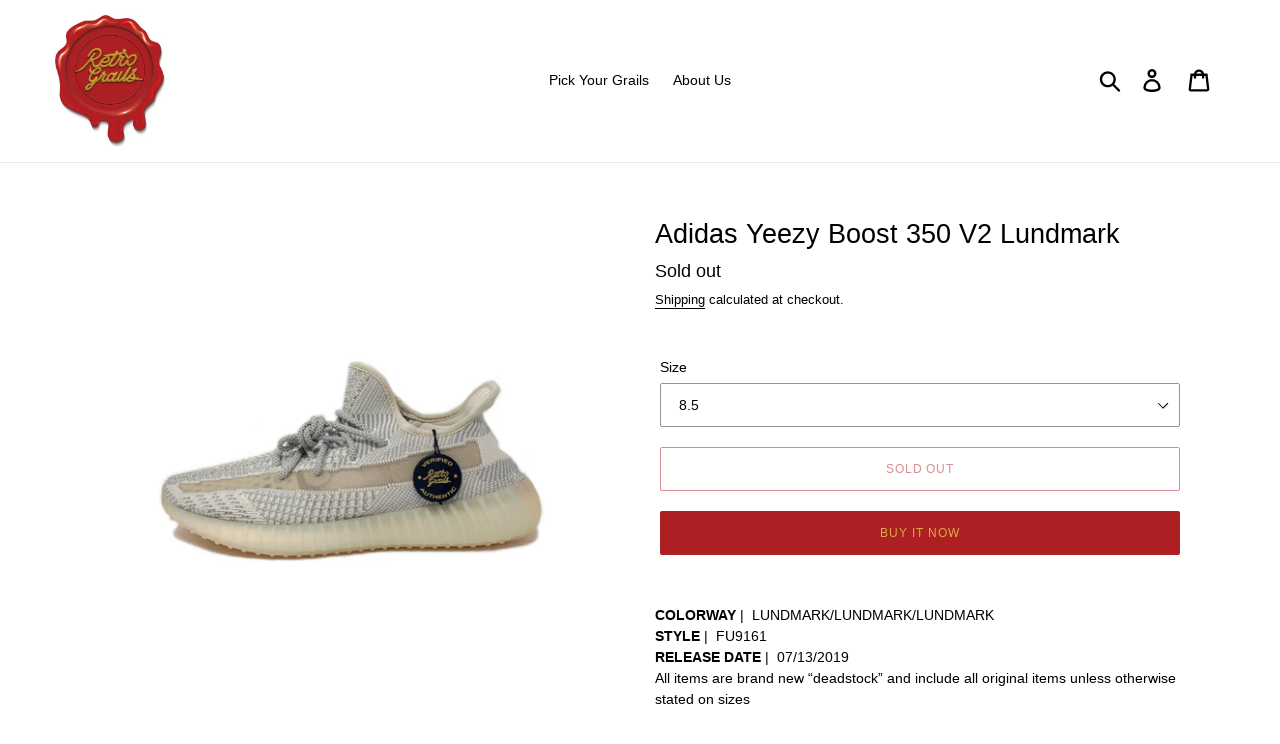

--- FILE ---
content_type: text/javascript
request_url: https://www.retrograils.com/cdn/shop/t/4/assets/globo.filter.vendors-index.1b54cffdeb8d71d25b30.min.js
body_size: 44918
content:
(window.webpackJsonpgloboFilter=window.webpackJsonpgloboFilter||[]).push([[7],{10:function(e,t){t.remove=function(e){return e.replace(/[^\u0000-\u007e]/g,(function(e){return r[e]||e}))};for(var n=[{base:" ",chars:" "},{base:"0",chars:"߀"},{base:"A",chars:"ⒶＡÀÁÂẦẤẪẨÃĀĂẰẮẴẲȦǠÄǞẢÅǺǍȀȂẠẬẶḀĄȺⱯ"},{base:"AA",chars:"Ꜳ"},{base:"AE",chars:"ÆǼǢ"},{base:"AO",chars:"Ꜵ"},{base:"AU",chars:"Ꜷ"},{base:"AV",chars:"ꜸꜺ"},{base:"AY",chars:"Ꜽ"},{base:"B",chars:"ⒷＢḂḄḆɃƁ"},{base:"C",chars:"ⒸＣꜾḈĆCĈĊČÇƇȻ"},{base:"D",chars:"ⒹＤḊĎḌḐḒḎĐƊƉᴅꝹ"},{base:"Dh",chars:"Ð"},{base:"DZ",chars:"ǱǄ"},{base:"Dz",chars:"ǲǅ"},{base:"E",chars:"ɛⒺＥÈÉÊỀẾỄỂẼĒḔḖĔĖËẺĚȄȆẸỆȨḜĘḘḚƐƎᴇ"},{base:"F",chars:"ꝼⒻＦḞƑꝻ"},{base:"G",chars:"ⒼＧǴĜḠĞĠǦĢǤƓꞠꝽꝾɢ"},{base:"H",chars:"ⒽＨĤḢḦȞḤḨḪĦⱧⱵꞍ"},{base:"I",chars:"ⒾＩÌÍÎĨĪĬİÏḮỈǏȈȊỊĮḬƗ"},{base:"J",chars:"ⒿＪĴɈȷ"},{base:"K",chars:"ⓀＫḰǨḲĶḴƘⱩꝀꝂꝄꞢ"},{base:"L",chars:"ⓁＬĿĹĽḶḸĻḼḺŁȽⱢⱠꝈꝆꞀ"},{base:"LJ",chars:"Ǉ"},{base:"Lj",chars:"ǈ"},{base:"M",chars:"ⓂＭḾṀṂⱮƜϻ"},{base:"N",chars:"ꞤȠⓃＮǸŃÑṄŇṆŅṊṈƝꞐᴎ"},{base:"NJ",chars:"Ǌ"},{base:"Nj",chars:"ǋ"},{base:"O",chars:"ⓄＯÒÓÔỒỐỖỔÕṌȬṎŌṐṒŎȮȰÖȪỎŐǑȌȎƠỜỚỠỞỢỌỘǪǬØǾƆƟꝊꝌ"},{base:"OE",chars:"Œ"},{base:"OI",chars:"Ƣ"},{base:"OO",chars:"Ꝏ"},{base:"OU",chars:"Ȣ"},{base:"P",chars:"ⓅＰṔṖƤⱣꝐꝒꝔ"},{base:"Q",chars:"ⓆＱꝖꝘɊ"},{base:"R",chars:"ⓇＲŔṘŘȐȒṚṜŖṞɌⱤꝚꞦꞂ"},{base:"S",chars:"ⓈＳẞŚṤŜṠŠṦṢṨȘŞⱾꞨꞄ"},{base:"T",chars:"ⓉＴṪŤṬȚŢṰṮŦƬƮȾꞆ"},{base:"Th",chars:"Þ"},{base:"TZ",chars:"Ꜩ"},{base:"U",chars:"ⓊＵÙÚÛŨṸŪṺŬÜǛǗǕǙỦŮŰǓȔȖƯỪỨỮỬỰỤṲŲṶṴɄ"},{base:"V",chars:"ⓋＶṼṾƲꝞɅ"},{base:"VY",chars:"Ꝡ"},{base:"W",chars:"ⓌＷẀẂŴẆẄẈⱲ"},{base:"X",chars:"ⓍＸẊẌ"},{base:"Y",chars:"ⓎＹỲÝŶỸȲẎŸỶỴƳɎỾ"},{base:"Z",chars:"ⓏＺŹẐŻŽẒẔƵȤⱿⱫꝢ"},{base:"a",chars:"ⓐａẚàáâầấẫẩãāăằắẵẳȧǡäǟảåǻǎȁȃạậặḁąⱥɐɑ"},{base:"aa",chars:"ꜳ"},{base:"ae",chars:"æǽǣ"},{base:"ao",chars:"ꜵ"},{base:"au",chars:"ꜷ"},{base:"av",chars:"ꜹꜻ"},{base:"ay",chars:"ꜽ"},{base:"b",chars:"ⓑｂḃḅḇƀƃɓƂ"},{base:"c",chars:"ｃⓒćĉċčçḉƈȼꜿↄ"},{base:"d",chars:"ⓓｄḋďḍḑḓḏđƌɖɗƋᏧԁꞪ"},{base:"dh",chars:"ð"},{base:"dz",chars:"ǳǆ"},{base:"e",chars:"ⓔｅèéêềếễểẽēḕḗĕėëẻěȅȇẹệȩḝęḙḛɇǝ"},{base:"f",chars:"ⓕｆḟƒ"},{base:"ff",chars:"ﬀ"},{base:"fi",chars:"ﬁ"},{base:"fl",chars:"ﬂ"},{base:"ffi",chars:"ﬃ"},{base:"ffl",chars:"ﬄ"},{base:"g",chars:"ⓖｇǵĝḡğġǧģǥɠꞡꝿᵹ"},{base:"h",chars:"ⓗｈĥḣḧȟḥḩḫẖħⱨⱶɥ"},{base:"hv",chars:"ƕ"},{base:"i",chars:"ⓘｉìíîĩīĭïḯỉǐȉȋịįḭɨı"},{base:"j",chars:"ⓙｊĵǰɉ"},{base:"k",chars:"ⓚｋḱǩḳķḵƙⱪꝁꝃꝅꞣ"},{base:"l",chars:"ⓛｌŀĺľḷḹļḽḻſłƚɫⱡꝉꞁꝇɭ"},{base:"lj",chars:"ǉ"},{base:"m",chars:"ⓜｍḿṁṃɱɯ"},{base:"n",chars:"ⓝｎǹńñṅňṇņṋṉƞɲŉꞑꞥлԉ"},{base:"nj",chars:"ǌ"},{base:"o",chars:"ⓞｏòóôồốỗổõṍȭṏōṑṓŏȯȱöȫỏőǒȍȏơờớỡởợọộǫǭøǿꝋꝍɵɔᴑ"},{base:"oe",chars:"œ"},{base:"oi",chars:"ƣ"},{base:"oo",chars:"ꝏ"},{base:"ou",chars:"ȣ"},{base:"p",chars:"ⓟｐṕṗƥᵽꝑꝓꝕρ"},{base:"q",chars:"ⓠｑɋꝗꝙ"},{base:"r",chars:"ⓡｒŕṙřȑȓṛṝŗṟɍɽꝛꞧꞃ"},{base:"s",chars:"ⓢｓśṥŝṡšṧṣṩșşȿꞩꞅẛʂ"},{base:"ss",chars:"ß"},{base:"t",chars:"ⓣｔṫẗťṭțţṱṯŧƭʈⱦꞇ"},{base:"th",chars:"þ"},{base:"tz",chars:"ꜩ"},{base:"u",chars:"ⓤｕùúûũṹūṻŭüǜǘǖǚủůűǔȕȗưừứữửựụṳųṷṵʉ"},{base:"v",chars:"ⓥｖṽṿʋꝟʌ"},{base:"vy",chars:"ꝡ"},{base:"w",chars:"ⓦｗẁẃŵẇẅẘẉⱳ"},{base:"x",chars:"ⓧｘẋẍ"},{base:"y",chars:"ⓨｙỳýŷỹȳẏÿỷẙỵƴɏỿ"},{base:"z",chars:"ⓩｚźẑżžẓẕƶȥɀⱬꝣ"}],r={},i=0;i<n.length;i+=1)for(var s=n[i].chars,o=0;o<s.length;o+=1)r[s[o]]=n[i].base;t.replacementList=n,t.diacriticsMap=r},2:function(e,t,n){var r;
/*!
 * jQuery JavaScript Library v3.6.0
 * https://jquery.com/
 *
 * Includes Sizzle.js
 * https://sizzlejs.com/
 *
 * Copyright OpenJS Foundation and other contributors
 * Released under the MIT license
 * https://jquery.org/license
 *
 * Date: 2021-03-02T17:08Z
 */!function(t,n){"use strict";"object"==typeof e.exports?e.exports=t.document?n(t,!0):function(e){if(!e.document)throw new Error("jQuery requires a window with a document");return n(e)}:n(t)}("undefined"!=typeof window?window:this,(function(n,i){"use strict";var s=[],o=Object.getPrototypeOf,a=s.slice,u=s.flat?function(e){return s.flat.call(e)}:function(e){return s.concat.apply([],e)},l=s.push,c=s.indexOf,h={},p=h.toString,f=h.hasOwnProperty,d=f.toString,g=d.call(Object),m={},y=function(e){return"function"==typeof e&&"number"!=typeof e.nodeType&&"function"!=typeof e.item},v=function(e){return null!=e&&e===e.window},b=n.document,x={type:!0,src:!0,nonce:!0,noModule:!0};function w(e,t,n){var r,i,s=(n=n||b).createElement("script");if(s.text=e,t)for(r in x)(i=t[r]||t.getAttribute&&t.getAttribute(r))&&s.setAttribute(r,i);n.head.appendChild(s).parentNode.removeChild(s)}function T(e){return null==e?e+"":"object"==typeof e||"function"==typeof e?h[p.call(e)]||"object":typeof e}var k=function(e,t){return new k.fn.init(e,t)};function C(e){var t=!!e&&"length"in e&&e.length,n=T(e);return!y(e)&&!v(e)&&("array"===n||0===t||"number"==typeof t&&t>0&&t-1 in e)}k.fn=k.prototype={jquery:"3.6.0",constructor:k,length:0,toArray:function(){return a.call(this)},get:function(e){return null==e?a.call(this):e<0?this[e+this.length]:this[e]},pushStack:function(e){var t=k.merge(this.constructor(),e);return t.prevObject=this,t},each:function(e){return k.each(this,e)},map:function(e){return this.pushStack(k.map(this,(function(t,n){return e.call(t,n,t)})))},slice:function(){return this.pushStack(a.apply(this,arguments))},first:function(){return this.eq(0)},last:function(){return this.eq(-1)},even:function(){return this.pushStack(k.grep(this,(function(e,t){return(t+1)%2})))},odd:function(){return this.pushStack(k.grep(this,(function(e,t){return t%2})))},eq:function(e){var t=this.length,n=+e+(e<0?t:0);return this.pushStack(n>=0&&n<t?[this[n]]:[])},end:function(){return this.prevObject||this.constructor()},push:l,sort:s.sort,splice:s.splice},k.extend=k.fn.extend=function(){var e,t,n,r,i,s,o=arguments[0]||{},a=1,u=arguments.length,l=!1;for("boolean"==typeof o&&(l=o,o=arguments[a]||{},a++),"object"==typeof o||y(o)||(o={}),a===u&&(o=this,a--);a<u;a++)if(null!=(e=arguments[a]))for(t in e)r=e[t],"__proto__"!==t&&o!==r&&(l&&r&&(k.isPlainObject(r)||(i=Array.isArray(r)))?(n=o[t],s=i&&!Array.isArray(n)?[]:i||k.isPlainObject(n)?n:{},i=!1,o[t]=k.extend(l,s,r)):void 0!==r&&(o[t]=r));return o},k.extend({expando:"jQuery"+("3.6.0"+Math.random()).replace(/\D/g,""),isReady:!0,error:function(e){throw new Error(e)},noop:function(){},isPlainObject:function(e){var t,n;return!(!e||"[object Object]"!==p.call(e))&&(!(t=o(e))||"function"==typeof(n=f.call(t,"constructor")&&t.constructor)&&d.call(n)===g)},isEmptyObject:function(e){var t;for(t in e)return!1;return!0},globalEval:function(e,t,n){w(e,{nonce:t&&t.nonce},n)},each:function(e,t){var n,r=0;if(C(e))for(n=e.length;r<n&&!1!==t.call(e[r],r,e[r]);r++);else for(r in e)if(!1===t.call(e[r],r,e[r]))break;return e},makeArray:function(e,t){var n=t||[];return null!=e&&(C(Object(e))?k.merge(n,"string"==typeof e?[e]:e):l.call(n,e)),n},inArray:function(e,t,n){return null==t?-1:c.call(t,e,n)},merge:function(e,t){for(var n=+t.length,r=0,i=e.length;r<n;r++)e[i++]=t[r];return e.length=i,e},grep:function(e,t,n){for(var r=[],i=0,s=e.length,o=!n;i<s;i++)!t(e[i],i)!==o&&r.push(e[i]);return r},map:function(e,t,n){var r,i,s=0,o=[];if(C(e))for(r=e.length;s<r;s++)null!=(i=t(e[s],s,n))&&o.push(i);else for(s in e)null!=(i=t(e[s],s,n))&&o.push(i);return u(o)},guid:1,support:m}),"function"==typeof Symbol&&(k.fn[Symbol.iterator]=s[Symbol.iterator]),k.each("Boolean Number String Function Array Date RegExp Object Error Symbol".split(" "),(function(e,t){h["[object "+t+"]"]=t.toLowerCase()}));var S=
/*!
 * Sizzle CSS Selector Engine v2.3.6
 * https://sizzlejs.com/
 *
 * Copyright JS Foundation and other contributors
 * Released under the MIT license
 * https://js.foundation/
 *
 * Date: 2021-02-16
 */
function(e){var t,n,r,i,s,o,a,u,l,c,h,p,f,d,g,m,y,v,b,x="sizzle"+1*new Date,w=e.document,T=0,k=0,C=ue(),S=ue(),E=ue(),A=ue(),N=function(e,t){return e===t&&(h=!0),0},D={}.hasOwnProperty,q=[],j=q.pop,O=q.push,L=q.push,R=q.slice,H=function(e,t){for(var n=0,r=e.length;n<r;n++)if(e[n]===t)return n;return-1},M="checked|selected|async|autofocus|autoplay|controls|defer|disabled|hidden|ismap|loop|multiple|open|readonly|required|scoped",P="[\\x20\\t\\r\\n\\f]",F="(?:\\\\[\\da-fA-F]{1,6}"+P+"?|\\\\[^\\r\\n\\f]|[\\w-]|[^\0-\\x7f])+",I="\\["+P+"*("+F+")(?:"+P+"*([*^$|!~]?=)"+P+"*(?:'((?:\\\\.|[^\\\\'])*)'|\"((?:\\\\.|[^\\\\\"])*)\"|("+F+"))|)"+P+"*\\]",$=":("+F+")(?:\\((('((?:\\\\.|[^\\\\'])*)'|\"((?:\\\\.|[^\\\\\"])*)\")|((?:\\\\.|[^\\\\()[\\]]|"+I+")*)|.*)\\)|)",B=new RegExp(P+"+","g"),W=new RegExp("^"+P+"+|((?:^|[^\\\\])(?:\\\\.)*)"+P+"+$","g"),_=new RegExp("^"+P+"*,"+P+"*"),z=new RegExp("^"+P+"*([>+~]|"+P+")"+P+"*"),V=new RegExp(P+"|>"),U=new RegExp($),X=new RegExp("^"+F+"$"),Y={ID:new RegExp("^#("+F+")"),CLASS:new RegExp("^\\.("+F+")"),TAG:new RegExp("^("+F+"|[*])"),ATTR:new RegExp("^"+I),PSEUDO:new RegExp("^"+$),CHILD:new RegExp("^:(only|first|last|nth|nth-last)-(child|of-type)(?:\\("+P+"*(even|odd|(([+-]|)(\\d*)n|)"+P+"*(?:([+-]|)"+P+"*(\\d+)|))"+P+"*\\)|)","i"),bool:new RegExp("^(?:"+M+")$","i"),needsContext:new RegExp("^"+P+"*[>+~]|:(even|odd|eq|gt|lt|nth|first|last)(?:\\("+P+"*((?:-\\d)?\\d*)"+P+"*\\)|)(?=[^-]|$)","i")},Q=/HTML$/i,J=/^(?:input|select|textarea|button)$/i,G=/^h\d$/i,Z=/^[^{]+\{\s*\[native \w/,K=/^(?:#([\w-]+)|(\w+)|\.([\w-]+))$/,ee=/[+~]/,te=new RegExp("\\\\[\\da-fA-F]{1,6}"+P+"?|\\\\([^\\r\\n\\f])","g"),ne=function(e,t){var n="0x"+e.slice(1)-65536;return t||(n<0?String.fromCharCode(n+65536):String.fromCharCode(n>>10|55296,1023&n|56320))},re=/([\0-\x1f\x7f]|^-?\d)|^-$|[^\0-\x1f\x7f-\uFFFF\w-]/g,ie=function(e,t){return t?"\0"===e?"�":e.slice(0,-1)+"\\"+e.charCodeAt(e.length-1).toString(16)+" ":"\\"+e},se=function(){p()},oe=xe((function(e){return!0===e.disabled&&"fieldset"===e.nodeName.toLowerCase()}),{dir:"parentNode",next:"legend"});try{L.apply(q=R.call(w.childNodes),w.childNodes),q[w.childNodes.length].nodeType}catch(e){L={apply:q.length?function(e,t){O.apply(e,R.call(t))}:function(e,t){for(var n=e.length,r=0;e[n++]=t[r++];);e.length=n-1}}}function ae(e,t,r,i){var s,a,l,c,h,d,y,v=t&&t.ownerDocument,w=t?t.nodeType:9;if(r=r||[],"string"!=typeof e||!e||1!==w&&9!==w&&11!==w)return r;if(!i&&(p(t),t=t||f,g)){if(11!==w&&(h=K.exec(e)))if(s=h[1]){if(9===w){if(!(l=t.getElementById(s)))return r;if(l.id===s)return r.push(l),r}else if(v&&(l=v.getElementById(s))&&b(t,l)&&l.id===s)return r.push(l),r}else{if(h[2])return L.apply(r,t.getElementsByTagName(e)),r;if((s=h[3])&&n.getElementsByClassName&&t.getElementsByClassName)return L.apply(r,t.getElementsByClassName(s)),r}if(n.qsa&&!A[e+" "]&&(!m||!m.test(e))&&(1!==w||"object"!==t.nodeName.toLowerCase())){if(y=e,v=t,1===w&&(V.test(e)||z.test(e))){for((v=ee.test(e)&&ye(t.parentNode)||t)===t&&n.scope||((c=t.getAttribute("id"))?c=c.replace(re,ie):t.setAttribute("id",c=x)),a=(d=o(e)).length;a--;)d[a]=(c?"#"+c:":scope")+" "+be(d[a]);y=d.join(",")}try{return L.apply(r,v.querySelectorAll(y)),r}catch(t){A(e,!0)}finally{c===x&&t.removeAttribute("id")}}}return u(e.replace(W,"$1"),t,r,i)}function ue(){var e=[];return function t(n,i){return e.push(n+" ")>r.cacheLength&&delete t[e.shift()],t[n+" "]=i}}function le(e){return e[x]=!0,e}function ce(e){var t=f.createElement("fieldset");try{return!!e(t)}catch(e){return!1}finally{t.parentNode&&t.parentNode.removeChild(t),t=null}}function he(e,t){for(var n=e.split("|"),i=n.length;i--;)r.attrHandle[n[i]]=t}function pe(e,t){var n=t&&e,r=n&&1===e.nodeType&&1===t.nodeType&&e.sourceIndex-t.sourceIndex;if(r)return r;if(n)for(;n=n.nextSibling;)if(n===t)return-1;return e?1:-1}function fe(e){return function(t){return"input"===t.nodeName.toLowerCase()&&t.type===e}}function de(e){return function(t){var n=t.nodeName.toLowerCase();return("input"===n||"button"===n)&&t.type===e}}function ge(e){return function(t){return"form"in t?t.parentNode&&!1===t.disabled?"label"in t?"label"in t.parentNode?t.parentNode.disabled===e:t.disabled===e:t.isDisabled===e||t.isDisabled!==!e&&oe(t)===e:t.disabled===e:"label"in t&&t.disabled===e}}function me(e){return le((function(t){return t=+t,le((function(n,r){for(var i,s=e([],n.length,t),o=s.length;o--;)n[i=s[o]]&&(n[i]=!(r[i]=n[i]))}))}))}function ye(e){return e&&void 0!==e.getElementsByTagName&&e}for(t in n=ae.support={},s=ae.isXML=function(e){var t=e&&e.namespaceURI,n=e&&(e.ownerDocument||e).documentElement;return!Q.test(t||n&&n.nodeName||"HTML")},p=ae.setDocument=function(e){var t,i,o=e?e.ownerDocument||e:w;return o!=f&&9===o.nodeType&&o.documentElement?(d=(f=o).documentElement,g=!s(f),w!=f&&(i=f.defaultView)&&i.top!==i&&(i.addEventListener?i.addEventListener("unload",se,!1):i.attachEvent&&i.attachEvent("onunload",se)),n.scope=ce((function(e){return d.appendChild(e).appendChild(f.createElement("div")),void 0!==e.querySelectorAll&&!e.querySelectorAll(":scope fieldset div").length})),n.attributes=ce((function(e){return e.className="i",!e.getAttribute("className")})),n.getElementsByTagName=ce((function(e){return e.appendChild(f.createComment("")),!e.getElementsByTagName("*").length})),n.getElementsByClassName=Z.test(f.getElementsByClassName),n.getById=ce((function(e){return d.appendChild(e).id=x,!f.getElementsByName||!f.getElementsByName(x).length})),n.getById?(r.filter.ID=function(e){var t=e.replace(te,ne);return function(e){return e.getAttribute("id")===t}},r.find.ID=function(e,t){if(void 0!==t.getElementById&&g){var n=t.getElementById(e);return n?[n]:[]}}):(r.filter.ID=function(e){var t=e.replace(te,ne);return function(e){var n=void 0!==e.getAttributeNode&&e.getAttributeNode("id");return n&&n.value===t}},r.find.ID=function(e,t){if(void 0!==t.getElementById&&g){var n,r,i,s=t.getElementById(e);if(s){if((n=s.getAttributeNode("id"))&&n.value===e)return[s];for(i=t.getElementsByName(e),r=0;s=i[r++];)if((n=s.getAttributeNode("id"))&&n.value===e)return[s]}return[]}}),r.find.TAG=n.getElementsByTagName?function(e,t){return void 0!==t.getElementsByTagName?t.getElementsByTagName(e):n.qsa?t.querySelectorAll(e):void 0}:function(e,t){var n,r=[],i=0,s=t.getElementsByTagName(e);if("*"===e){for(;n=s[i++];)1===n.nodeType&&r.push(n);return r}return s},r.find.CLASS=n.getElementsByClassName&&function(e,t){if(void 0!==t.getElementsByClassName&&g)return t.getElementsByClassName(e)},y=[],m=[],(n.qsa=Z.test(f.querySelectorAll))&&(ce((function(e){var t;d.appendChild(e).innerHTML="<a id='"+x+"'></a><select id='"+x+"-\r\\' msallowcapture=''><option selected=''></option></select>",e.querySelectorAll("[msallowcapture^='']").length&&m.push("[*^$]="+P+"*(?:''|\"\")"),e.querySelectorAll("[selected]").length||m.push("\\["+P+"*(?:value|"+M+")"),e.querySelectorAll("[id~="+x+"-]").length||m.push("~="),(t=f.createElement("input")).setAttribute("name",""),e.appendChild(t),e.querySelectorAll("[name='']").length||m.push("\\["+P+"*name"+P+"*="+P+"*(?:''|\"\")"),e.querySelectorAll(":checked").length||m.push(":checked"),e.querySelectorAll("a#"+x+"+*").length||m.push(".#.+[+~]"),e.querySelectorAll("\\\f"),m.push("[\\r\\n\\f]")})),ce((function(e){e.innerHTML="<a href='' disabled='disabled'></a><select disabled='disabled'><option/></select>";var t=f.createElement("input");t.setAttribute("type","hidden"),e.appendChild(t).setAttribute("name","D"),e.querySelectorAll("[name=d]").length&&m.push("name"+P+"*[*^$|!~]?="),2!==e.querySelectorAll(":enabled").length&&m.push(":enabled",":disabled"),d.appendChild(e).disabled=!0,2!==e.querySelectorAll(":disabled").length&&m.push(":enabled",":disabled"),e.querySelectorAll("*,:x"),m.push(",.*:")}))),(n.matchesSelector=Z.test(v=d.matches||d.webkitMatchesSelector||d.mozMatchesSelector||d.oMatchesSelector||d.msMatchesSelector))&&ce((function(e){n.disconnectedMatch=v.call(e,"*"),v.call(e,"[s!='']:x"),y.push("!=",$)})),m=m.length&&new RegExp(m.join("|")),y=y.length&&new RegExp(y.join("|")),t=Z.test(d.compareDocumentPosition),b=t||Z.test(d.contains)?function(e,t){var n=9===e.nodeType?e.documentElement:e,r=t&&t.parentNode;return e===r||!(!r||1!==r.nodeType||!(n.contains?n.contains(r):e.compareDocumentPosition&&16&e.compareDocumentPosition(r)))}:function(e,t){if(t)for(;t=t.parentNode;)if(t===e)return!0;return!1},N=t?function(e,t){if(e===t)return h=!0,0;var r=!e.compareDocumentPosition-!t.compareDocumentPosition;return r||(1&(r=(e.ownerDocument||e)==(t.ownerDocument||t)?e.compareDocumentPosition(t):1)||!n.sortDetached&&t.compareDocumentPosition(e)===r?e==f||e.ownerDocument==w&&b(w,e)?-1:t==f||t.ownerDocument==w&&b(w,t)?1:c?H(c,e)-H(c,t):0:4&r?-1:1)}:function(e,t){if(e===t)return h=!0,0;var n,r=0,i=e.parentNode,s=t.parentNode,o=[e],a=[t];if(!i||!s)return e==f?-1:t==f?1:i?-1:s?1:c?H(c,e)-H(c,t):0;if(i===s)return pe(e,t);for(n=e;n=n.parentNode;)o.unshift(n);for(n=t;n=n.parentNode;)a.unshift(n);for(;o[r]===a[r];)r++;return r?pe(o[r],a[r]):o[r]==w?-1:a[r]==w?1:0},f):f},ae.matches=function(e,t){return ae(e,null,null,t)},ae.matchesSelector=function(e,t){if(p(e),n.matchesSelector&&g&&!A[t+" "]&&(!y||!y.test(t))&&(!m||!m.test(t)))try{var r=v.call(e,t);if(r||n.disconnectedMatch||e.document&&11!==e.document.nodeType)return r}catch(e){A(t,!0)}return ae(t,f,null,[e]).length>0},ae.contains=function(e,t){return(e.ownerDocument||e)!=f&&p(e),b(e,t)},ae.attr=function(e,t){(e.ownerDocument||e)!=f&&p(e);var i=r.attrHandle[t.toLowerCase()],s=i&&D.call(r.attrHandle,t.toLowerCase())?i(e,t,!g):void 0;return void 0!==s?s:n.attributes||!g?e.getAttribute(t):(s=e.getAttributeNode(t))&&s.specified?s.value:null},ae.escape=function(e){return(e+"").replace(re,ie)},ae.error=function(e){throw new Error("Syntax error, unrecognized expression: "+e)},ae.uniqueSort=function(e){var t,r=[],i=0,s=0;if(h=!n.detectDuplicates,c=!n.sortStable&&e.slice(0),e.sort(N),h){for(;t=e[s++];)t===e[s]&&(i=r.push(s));for(;i--;)e.splice(r[i],1)}return c=null,e},i=ae.getText=function(e){var t,n="",r=0,s=e.nodeType;if(s){if(1===s||9===s||11===s){if("string"==typeof e.textContent)return e.textContent;for(e=e.firstChild;e;e=e.nextSibling)n+=i(e)}else if(3===s||4===s)return e.nodeValue}else for(;t=e[r++];)n+=i(t);return n},(r=ae.selectors={cacheLength:50,createPseudo:le,match:Y,attrHandle:{},find:{},relative:{">":{dir:"parentNode",first:!0}," ":{dir:"parentNode"},"+":{dir:"previousSibling",first:!0},"~":{dir:"previousSibling"}},preFilter:{ATTR:function(e){return e[1]=e[1].replace(te,ne),e[3]=(e[3]||e[4]||e[5]||"").replace(te,ne),"~="===e[2]&&(e[3]=" "+e[3]+" "),e.slice(0,4)},CHILD:function(e){return e[1]=e[1].toLowerCase(),"nth"===e[1].slice(0,3)?(e[3]||ae.error(e[0]),e[4]=+(e[4]?e[5]+(e[6]||1):2*("even"===e[3]||"odd"===e[3])),e[5]=+(e[7]+e[8]||"odd"===e[3])):e[3]&&ae.error(e[0]),e},PSEUDO:function(e){var t,n=!e[6]&&e[2];return Y.CHILD.test(e[0])?null:(e[3]?e[2]=e[4]||e[5]||"":n&&U.test(n)&&(t=o(n,!0))&&(t=n.indexOf(")",n.length-t)-n.length)&&(e[0]=e[0].slice(0,t),e[2]=n.slice(0,t)),e.slice(0,3))}},filter:{TAG:function(e){var t=e.replace(te,ne).toLowerCase();return"*"===e?function(){return!0}:function(e){return e.nodeName&&e.nodeName.toLowerCase()===t}},CLASS:function(e){var t=C[e+" "];return t||(t=new RegExp("(^|"+P+")"+e+"("+P+"|$)"))&&C(e,(function(e){return t.test("string"==typeof e.className&&e.className||void 0!==e.getAttribute&&e.getAttribute("class")||"")}))},ATTR:function(e,t,n){return function(r){var i=ae.attr(r,e);return null==i?"!="===t:!t||(i+="","="===t?i===n:"!="===t?i!==n:"^="===t?n&&0===i.indexOf(n):"*="===t?n&&i.indexOf(n)>-1:"$="===t?n&&i.slice(-n.length)===n:"~="===t?(" "+i.replace(B," ")+" ").indexOf(n)>-1:"|="===t&&(i===n||i.slice(0,n.length+1)===n+"-"))}},CHILD:function(e,t,n,r,i){var s="nth"!==e.slice(0,3),o="last"!==e.slice(-4),a="of-type"===t;return 1===r&&0===i?function(e){return!!e.parentNode}:function(t,n,u){var l,c,h,p,f,d,g=s!==o?"nextSibling":"previousSibling",m=t.parentNode,y=a&&t.nodeName.toLowerCase(),v=!u&&!a,b=!1;if(m){if(s){for(;g;){for(p=t;p=p[g];)if(a?p.nodeName.toLowerCase()===y:1===p.nodeType)return!1;d=g="only"===e&&!d&&"nextSibling"}return!0}if(d=[o?m.firstChild:m.lastChild],o&&v){for(b=(f=(l=(c=(h=(p=m)[x]||(p[x]={}))[p.uniqueID]||(h[p.uniqueID]={}))[e]||[])[0]===T&&l[1])&&l[2],p=f&&m.childNodes[f];p=++f&&p&&p[g]||(b=f=0)||d.pop();)if(1===p.nodeType&&++b&&p===t){c[e]=[T,f,b];break}}else if(v&&(b=f=(l=(c=(h=(p=t)[x]||(p[x]={}))[p.uniqueID]||(h[p.uniqueID]={}))[e]||[])[0]===T&&l[1]),!1===b)for(;(p=++f&&p&&p[g]||(b=f=0)||d.pop())&&((a?p.nodeName.toLowerCase()!==y:1!==p.nodeType)||!++b||(v&&((c=(h=p[x]||(p[x]={}))[p.uniqueID]||(h[p.uniqueID]={}))[e]=[T,b]),p!==t)););return(b-=i)===r||b%r==0&&b/r>=0}}},PSEUDO:function(e,t){var n,i=r.pseudos[e]||r.setFilters[e.toLowerCase()]||ae.error("unsupported pseudo: "+e);return i[x]?i(t):i.length>1?(n=[e,e,"",t],r.setFilters.hasOwnProperty(e.toLowerCase())?le((function(e,n){for(var r,s=i(e,t),o=s.length;o--;)e[r=H(e,s[o])]=!(n[r]=s[o])})):function(e){return i(e,0,n)}):i}},pseudos:{not:le((function(e){var t=[],n=[],r=a(e.replace(W,"$1"));return r[x]?le((function(e,t,n,i){for(var s,o=r(e,null,i,[]),a=e.length;a--;)(s=o[a])&&(e[a]=!(t[a]=s))})):function(e,i,s){return t[0]=e,r(t,null,s,n),t[0]=null,!n.pop()}})),has:le((function(e){return function(t){return ae(e,t).length>0}})),contains:le((function(e){return e=e.replace(te,ne),function(t){return(t.textContent||i(t)).indexOf(e)>-1}})),lang:le((function(e){return X.test(e||"")||ae.error("unsupported lang: "+e),e=e.replace(te,ne).toLowerCase(),function(t){var n;do{if(n=g?t.lang:t.getAttribute("xml:lang")||t.getAttribute("lang"))return(n=n.toLowerCase())===e||0===n.indexOf(e+"-")}while((t=t.parentNode)&&1===t.nodeType);return!1}})),target:function(t){var n=e.location&&e.location.hash;return n&&n.slice(1)===t.id},root:function(e){return e===d},focus:function(e){return e===f.activeElement&&(!f.hasFocus||f.hasFocus())&&!!(e.type||e.href||~e.tabIndex)},enabled:ge(!1),disabled:ge(!0),checked:function(e){var t=e.nodeName.toLowerCase();return"input"===t&&!!e.checked||"option"===t&&!!e.selected},selected:function(e){return e.parentNode&&e.parentNode.selectedIndex,!0===e.selected},empty:function(e){for(e=e.firstChild;e;e=e.nextSibling)if(e.nodeType<6)return!1;return!0},parent:function(e){return!r.pseudos.empty(e)},header:function(e){return G.test(e.nodeName)},input:function(e){return J.test(e.nodeName)},button:function(e){var t=e.nodeName.toLowerCase();return"input"===t&&"button"===e.type||"button"===t},text:function(e){var t;return"input"===e.nodeName.toLowerCase()&&"text"===e.type&&(null==(t=e.getAttribute("type"))||"text"===t.toLowerCase())},first:me((function(){return[0]})),last:me((function(e,t){return[t-1]})),eq:me((function(e,t,n){return[n<0?n+t:n]})),even:me((function(e,t){for(var n=0;n<t;n+=2)e.push(n);return e})),odd:me((function(e,t){for(var n=1;n<t;n+=2)e.push(n);return e})),lt:me((function(e,t,n){for(var r=n<0?n+t:n>t?t:n;--r>=0;)e.push(r);return e})),gt:me((function(e,t,n){for(var r=n<0?n+t:n;++r<t;)e.push(r);return e}))}}).pseudos.nth=r.pseudos.eq,{radio:!0,checkbox:!0,file:!0,password:!0,image:!0})r.pseudos[t]=fe(t);for(t in{submit:!0,reset:!0})r.pseudos[t]=de(t);function ve(){}function be(e){for(var t=0,n=e.length,r="";t<n;t++)r+=e[t].value;return r}function xe(e,t,n){var r=t.dir,i=t.next,s=i||r,o=n&&"parentNode"===s,a=k++;return t.first?function(t,n,i){for(;t=t[r];)if(1===t.nodeType||o)return e(t,n,i);return!1}:function(t,n,u){var l,c,h,p=[T,a];if(u){for(;t=t[r];)if((1===t.nodeType||o)&&e(t,n,u))return!0}else for(;t=t[r];)if(1===t.nodeType||o)if(c=(h=t[x]||(t[x]={}))[t.uniqueID]||(h[t.uniqueID]={}),i&&i===t.nodeName.toLowerCase())t=t[r]||t;else{if((l=c[s])&&l[0]===T&&l[1]===a)return p[2]=l[2];if(c[s]=p,p[2]=e(t,n,u))return!0}return!1}}function we(e){return e.length>1?function(t,n,r){for(var i=e.length;i--;)if(!e[i](t,n,r))return!1;return!0}:e[0]}function Te(e,t,n,r,i){for(var s,o=[],a=0,u=e.length,l=null!=t;a<u;a++)(s=e[a])&&(n&&!n(s,r,i)||(o.push(s),l&&t.push(a)));return o}function ke(e,t,n,r,i,s){return r&&!r[x]&&(r=ke(r)),i&&!i[x]&&(i=ke(i,s)),le((function(s,o,a,u){var l,c,h,p=[],f=[],d=o.length,g=s||function(e,t,n){for(var r=0,i=t.length;r<i;r++)ae(e,t[r],n);return n}(t||"*",a.nodeType?[a]:a,[]),m=!e||!s&&t?g:Te(g,p,e,a,u),y=n?i||(s?e:d||r)?[]:o:m;if(n&&n(m,y,a,u),r)for(l=Te(y,f),r(l,[],a,u),c=l.length;c--;)(h=l[c])&&(y[f[c]]=!(m[f[c]]=h));if(s){if(i||e){if(i){for(l=[],c=y.length;c--;)(h=y[c])&&l.push(m[c]=h);i(null,y=[],l,u)}for(c=y.length;c--;)(h=y[c])&&(l=i?H(s,h):p[c])>-1&&(s[l]=!(o[l]=h))}}else y=Te(y===o?y.splice(d,y.length):y),i?i(null,o,y,u):L.apply(o,y)}))}function Ce(e){for(var t,n,i,s=e.length,o=r.relative[e[0].type],a=o||r.relative[" "],u=o?1:0,c=xe((function(e){return e===t}),a,!0),h=xe((function(e){return H(t,e)>-1}),a,!0),p=[function(e,n,r){var i=!o&&(r||n!==l)||((t=n).nodeType?c(e,n,r):h(e,n,r));return t=null,i}];u<s;u++)if(n=r.relative[e[u].type])p=[xe(we(p),n)];else{if((n=r.filter[e[u].type].apply(null,e[u].matches))[x]){for(i=++u;i<s&&!r.relative[e[i].type];i++);return ke(u>1&&we(p),u>1&&be(e.slice(0,u-1).concat({value:" "===e[u-2].type?"*":""})).replace(W,"$1"),n,u<i&&Ce(e.slice(u,i)),i<s&&Ce(e=e.slice(i)),i<s&&be(e))}p.push(n)}return we(p)}return ve.prototype=r.filters=r.pseudos,r.setFilters=new ve,o=ae.tokenize=function(e,t){var n,i,s,o,a,u,l,c=S[e+" "];if(c)return t?0:c.slice(0);for(a=e,u=[],l=r.preFilter;a;){for(o in n&&!(i=_.exec(a))||(i&&(a=a.slice(i[0].length)||a),u.push(s=[])),n=!1,(i=z.exec(a))&&(n=i.shift(),s.push({value:n,type:i[0].replace(W," ")}),a=a.slice(n.length)),r.filter)!(i=Y[o].exec(a))||l[o]&&!(i=l[o](i))||(n=i.shift(),s.push({value:n,type:o,matches:i}),a=a.slice(n.length));if(!n)break}return t?a.length:a?ae.error(e):S(e,u).slice(0)},a=ae.compile=function(e,t){var n,i=[],s=[],a=E[e+" "];if(!a){for(t||(t=o(e)),n=t.length;n--;)(a=Ce(t[n]))[x]?i.push(a):s.push(a);(a=E(e,function(e,t){var n=t.length>0,i=e.length>0,s=function(s,o,a,u,c){var h,d,m,y=0,v="0",b=s&&[],x=[],w=l,k=s||i&&r.find.TAG("*",c),C=T+=null==w?1:Math.random()||.1,S=k.length;for(c&&(l=o==f||o||c);v!==S&&null!=(h=k[v]);v++){if(i&&h){for(d=0,o||h.ownerDocument==f||(p(h),a=!g);m=e[d++];)if(m(h,o||f,a)){u.push(h);break}c&&(T=C)}n&&((h=!m&&h)&&y--,s&&b.push(h))}if(y+=v,n&&v!==y){for(d=0;m=t[d++];)m(b,x,o,a);if(s){if(y>0)for(;v--;)b[v]||x[v]||(x[v]=j.call(u));x=Te(x)}L.apply(u,x),c&&!s&&x.length>0&&y+t.length>1&&ae.uniqueSort(u)}return c&&(T=C,l=w),b};return n?le(s):s}(s,i))).selector=e}return a},u=ae.select=function(e,t,n,i){var s,u,l,c,h,p="function"==typeof e&&e,f=!i&&o(e=p.selector||e);if(n=n||[],1===f.length){if((u=f[0]=f[0].slice(0)).length>2&&"ID"===(l=u[0]).type&&9===t.nodeType&&g&&r.relative[u[1].type]){if(!(t=(r.find.ID(l.matches[0].replace(te,ne),t)||[])[0]))return n;p&&(t=t.parentNode),e=e.slice(u.shift().value.length)}for(s=Y.needsContext.test(e)?0:u.length;s--&&(l=u[s],!r.relative[c=l.type]);)if((h=r.find[c])&&(i=h(l.matches[0].replace(te,ne),ee.test(u[0].type)&&ye(t.parentNode)||t))){if(u.splice(s,1),!(e=i.length&&be(u)))return L.apply(n,i),n;break}}return(p||a(e,f))(i,t,!g,n,!t||ee.test(e)&&ye(t.parentNode)||t),n},n.sortStable=x.split("").sort(N).join("")===x,n.detectDuplicates=!!h,p(),n.sortDetached=ce((function(e){return 1&e.compareDocumentPosition(f.createElement("fieldset"))})),ce((function(e){return e.innerHTML="<a href='#'></a>","#"===e.firstChild.getAttribute("href")}))||he("type|href|height|width",(function(e,t,n){if(!n)return e.getAttribute(t,"type"===t.toLowerCase()?1:2)})),n.attributes&&ce((function(e){return e.innerHTML="<input/>",e.firstChild.setAttribute("value",""),""===e.firstChild.getAttribute("value")}))||he("value",(function(e,t,n){if(!n&&"input"===e.nodeName.toLowerCase())return e.defaultValue})),ce((function(e){return null==e.getAttribute("disabled")}))||he(M,(function(e,t,n){var r;if(!n)return!0===e[t]?t.toLowerCase():(r=e.getAttributeNode(t))&&r.specified?r.value:null})),ae}(n);k.find=S,k.expr=S.selectors,k.expr[":"]=k.expr.pseudos,k.uniqueSort=k.unique=S.uniqueSort,k.text=S.getText,k.isXMLDoc=S.isXML,k.contains=S.contains,k.escapeSelector=S.escape;var E=function(e,t,n){for(var r=[],i=void 0!==n;(e=e[t])&&9!==e.nodeType;)if(1===e.nodeType){if(i&&k(e).is(n))break;r.push(e)}return r},A=function(e,t){for(var n=[];e;e=e.nextSibling)1===e.nodeType&&e!==t&&n.push(e);return n},N=k.expr.match.needsContext;function D(e,t){return e.nodeName&&e.nodeName.toLowerCase()===t.toLowerCase()}var q=/^<([a-z][^\/\0>:\x20\t\r\n\f]*)[\x20\t\r\n\f]*\/?>(?:<\/\1>|)$/i;function j(e,t,n){return y(t)?k.grep(e,(function(e,r){return!!t.call(e,r,e)!==n})):t.nodeType?k.grep(e,(function(e){return e===t!==n})):"string"!=typeof t?k.grep(e,(function(e){return c.call(t,e)>-1!==n})):k.filter(t,e,n)}k.filter=function(e,t,n){var r=t[0];return n&&(e=":not("+e+")"),1===t.length&&1===r.nodeType?k.find.matchesSelector(r,e)?[r]:[]:k.find.matches(e,k.grep(t,(function(e){return 1===e.nodeType})))},k.fn.extend({find:function(e){var t,n,r=this.length,i=this;if("string"!=typeof e)return this.pushStack(k(e).filter((function(){for(t=0;t<r;t++)if(k.contains(i[t],this))return!0})));for(n=this.pushStack([]),t=0;t<r;t++)k.find(e,i[t],n);return r>1?k.uniqueSort(n):n},filter:function(e){return this.pushStack(j(this,e||[],!1))},not:function(e){return this.pushStack(j(this,e||[],!0))},is:function(e){return!!j(this,"string"==typeof e&&N.test(e)?k(e):e||[],!1).length}});var O,L=/^(?:\s*(<[\w\W]+>)[^>]*|#([\w-]+))$/;(k.fn.init=function(e,t,n){var r,i;if(!e)return this;if(n=n||O,"string"==typeof e){if(!(r="<"===e[0]&&">"===e[e.length-1]&&e.length>=3?[null,e,null]:L.exec(e))||!r[1]&&t)return!t||t.jquery?(t||n).find(e):this.constructor(t).find(e);if(r[1]){if(t=t instanceof k?t[0]:t,k.merge(this,k.parseHTML(r[1],t&&t.nodeType?t.ownerDocument||t:b,!0)),q.test(r[1])&&k.isPlainObject(t))for(r in t)y(this[r])?this[r](t[r]):this.attr(r,t[r]);return this}return(i=b.getElementById(r[2]))&&(this[0]=i,this.length=1),this}return e.nodeType?(this[0]=e,this.length=1,this):y(e)?void 0!==n.ready?n.ready(e):e(k):k.makeArray(e,this)}).prototype=k.fn,O=k(b);var R=/^(?:parents|prev(?:Until|All))/,H={children:!0,contents:!0,next:!0,prev:!0};function M(e,t){for(;(e=e[t])&&1!==e.nodeType;);return e}k.fn.extend({has:function(e){var t=k(e,this),n=t.length;return this.filter((function(){for(var e=0;e<n;e++)if(k.contains(this,t[e]))return!0}))},closest:function(e,t){var n,r=0,i=this.length,s=[],o="string"!=typeof e&&k(e);if(!N.test(e))for(;r<i;r++)for(n=this[r];n&&n!==t;n=n.parentNode)if(n.nodeType<11&&(o?o.index(n)>-1:1===n.nodeType&&k.find.matchesSelector(n,e))){s.push(n);break}return this.pushStack(s.length>1?k.uniqueSort(s):s)},index:function(e){return e?"string"==typeof e?c.call(k(e),this[0]):c.call(this,e.jquery?e[0]:e):this[0]&&this[0].parentNode?this.first().prevAll().length:-1},add:function(e,t){return this.pushStack(k.uniqueSort(k.merge(this.get(),k(e,t))))},addBack:function(e){return this.add(null==e?this.prevObject:this.prevObject.filter(e))}}),k.each({parent:function(e){var t=e.parentNode;return t&&11!==t.nodeType?t:null},parents:function(e){return E(e,"parentNode")},parentsUntil:function(e,t,n){return E(e,"parentNode",n)},next:function(e){return M(e,"nextSibling")},prev:function(e){return M(e,"previousSibling")},nextAll:function(e){return E(e,"nextSibling")},prevAll:function(e){return E(e,"previousSibling")},nextUntil:function(e,t,n){return E(e,"nextSibling",n)},prevUntil:function(e,t,n){return E(e,"previousSibling",n)},siblings:function(e){return A((e.parentNode||{}).firstChild,e)},children:function(e){return A(e.firstChild)},contents:function(e){return null!=e.contentDocument&&o(e.contentDocument)?e.contentDocument:(D(e,"template")&&(e=e.content||e),k.merge([],e.childNodes))}},(function(e,t){k.fn[e]=function(n,r){var i=k.map(this,t,n);return"Until"!==e.slice(-5)&&(r=n),r&&"string"==typeof r&&(i=k.filter(r,i)),this.length>1&&(H[e]||k.uniqueSort(i),R.test(e)&&i.reverse()),this.pushStack(i)}}));var P=/[^\x20\t\r\n\f]+/g;function F(e){return e}function I(e){throw e}function $(e,t,n,r){var i;try{e&&y(i=e.promise)?i.call(e).done(t).fail(n):e&&y(i=e.then)?i.call(e,t,n):t.apply(void 0,[e].slice(r))}catch(e){n.apply(void 0,[e])}}k.Callbacks=function(e){e="string"==typeof e?function(e){var t={};return k.each(e.match(P)||[],(function(e,n){t[n]=!0})),t}(e):k.extend({},e);var t,n,r,i,s=[],o=[],a=-1,u=function(){for(i=i||e.once,r=t=!0;o.length;a=-1)for(n=o.shift();++a<s.length;)!1===s[a].apply(n[0],n[1])&&e.stopOnFalse&&(a=s.length,n=!1);e.memory||(n=!1),t=!1,i&&(s=n?[]:"")},l={add:function(){return s&&(n&&!t&&(a=s.length-1,o.push(n)),function t(n){k.each(n,(function(n,r){y(r)?e.unique&&l.has(r)||s.push(r):r&&r.length&&"string"!==T(r)&&t(r)}))}(arguments),n&&!t&&u()),this},remove:function(){return k.each(arguments,(function(e,t){for(var n;(n=k.inArray(t,s,n))>-1;)s.splice(n,1),n<=a&&a--})),this},has:function(e){return e?k.inArray(e,s)>-1:s.length>0},empty:function(){return s&&(s=[]),this},disable:function(){return i=o=[],s=n="",this},disabled:function(){return!s},lock:function(){return i=o=[],n||t||(s=n=""),this},locked:function(){return!!i},fireWith:function(e,n){return i||(n=[e,(n=n||[]).slice?n.slice():n],o.push(n),t||u()),this},fire:function(){return l.fireWith(this,arguments),this},fired:function(){return!!r}};return l},k.extend({Deferred:function(e){var t=[["notify","progress",k.Callbacks("memory"),k.Callbacks("memory"),2],["resolve","done",k.Callbacks("once memory"),k.Callbacks("once memory"),0,"resolved"],["reject","fail",k.Callbacks("once memory"),k.Callbacks("once memory"),1,"rejected"]],r="pending",i={state:function(){return r},always:function(){return s.done(arguments).fail(arguments),this},catch:function(e){return i.then(null,e)},pipe:function(){var e=arguments;return k.Deferred((function(n){k.each(t,(function(t,r){var i=y(e[r[4]])&&e[r[4]];s[r[1]]((function(){var e=i&&i.apply(this,arguments);e&&y(e.promise)?e.promise().progress(n.notify).done(n.resolve).fail(n.reject):n[r[0]+"With"](this,i?[e]:arguments)}))})),e=null})).promise()},then:function(e,r,i){var s=0;function o(e,t,r,i){return function(){var a=this,u=arguments,l=function(){var n,l;if(!(e<s)){if((n=r.apply(a,u))===t.promise())throw new TypeError("Thenable self-resolution");l=n&&("object"==typeof n||"function"==typeof n)&&n.then,y(l)?i?l.call(n,o(s,t,F,i),o(s,t,I,i)):(s++,l.call(n,o(s,t,F,i),o(s,t,I,i),o(s,t,F,t.notifyWith))):(r!==F&&(a=void 0,u=[n]),(i||t.resolveWith)(a,u))}},c=i?l:function(){try{l()}catch(n){k.Deferred.exceptionHook&&k.Deferred.exceptionHook(n,c.stackTrace),e+1>=s&&(r!==I&&(a=void 0,u=[n]),t.rejectWith(a,u))}};e?c():(k.Deferred.getStackHook&&(c.stackTrace=k.Deferred.getStackHook()),n.setTimeout(c))}}return k.Deferred((function(n){t[0][3].add(o(0,n,y(i)?i:F,n.notifyWith)),t[1][3].add(o(0,n,y(e)?e:F)),t[2][3].add(o(0,n,y(r)?r:I))})).promise()},promise:function(e){return null!=e?k.extend(e,i):i}},s={};return k.each(t,(function(e,n){var o=n[2],a=n[5];i[n[1]]=o.add,a&&o.add((function(){r=a}),t[3-e][2].disable,t[3-e][3].disable,t[0][2].lock,t[0][3].lock),o.add(n[3].fire),s[n[0]]=function(){return s[n[0]+"With"](this===s?void 0:this,arguments),this},s[n[0]+"With"]=o.fireWith})),i.promise(s),e&&e.call(s,s),s},when:function(e){var t=arguments.length,n=t,r=Array(n),i=a.call(arguments),s=k.Deferred(),o=function(e){return function(n){r[e]=this,i[e]=arguments.length>1?a.call(arguments):n,--t||s.resolveWith(r,i)}};if(t<=1&&($(e,s.done(o(n)).resolve,s.reject,!t),"pending"===s.state()||y(i[n]&&i[n].then)))return s.then();for(;n--;)$(i[n],o(n),s.reject);return s.promise()}});var B=/^(Eval|Internal|Range|Reference|Syntax|Type|URI)Error$/;k.Deferred.exceptionHook=function(e,t){n.console&&n.console.warn&&e&&B.test(e.name)&&n.console.warn("jQuery.Deferred exception: "+e.message,e.stack,t)},k.readyException=function(e){n.setTimeout((function(){throw e}))};var W=k.Deferred();function _(){b.removeEventListener("DOMContentLoaded",_),n.removeEventListener("load",_),k.ready()}k.fn.ready=function(e){return W.then(e).catch((function(e){k.readyException(e)})),this},k.extend({isReady:!1,readyWait:1,ready:function(e){(!0===e?--k.readyWait:k.isReady)||(k.isReady=!0,!0!==e&&--k.readyWait>0||W.resolveWith(b,[k]))}}),k.ready.then=W.then,"complete"===b.readyState||"loading"!==b.readyState&&!b.documentElement.doScroll?n.setTimeout(k.ready):(b.addEventListener("DOMContentLoaded",_),n.addEventListener("load",_));var z=function(e,t,n,r,i,s,o){var a=0,u=e.length,l=null==n;if("object"===T(n))for(a in i=!0,n)z(e,t,a,n[a],!0,s,o);else if(void 0!==r&&(i=!0,y(r)||(o=!0),l&&(o?(t.call(e,r),t=null):(l=t,t=function(e,t,n){return l.call(k(e),n)})),t))for(;a<u;a++)t(e[a],n,o?r:r.call(e[a],a,t(e[a],n)));return i?e:l?t.call(e):u?t(e[0],n):s},V=/^-ms-/,U=/-([a-z])/g;function X(e,t){return t.toUpperCase()}function Y(e){return e.replace(V,"ms-").replace(U,X)}var Q=function(e){return 1===e.nodeType||9===e.nodeType||!+e.nodeType};function J(){this.expando=k.expando+J.uid++}J.uid=1,J.prototype={cache:function(e){var t=e[this.expando];return t||(t={},Q(e)&&(e.nodeType?e[this.expando]=t:Object.defineProperty(e,this.expando,{value:t,configurable:!0}))),t},set:function(e,t,n){var r,i=this.cache(e);if("string"==typeof t)i[Y(t)]=n;else for(r in t)i[Y(r)]=t[r];return i},get:function(e,t){return void 0===t?this.cache(e):e[this.expando]&&e[this.expando][Y(t)]},access:function(e,t,n){return void 0===t||t&&"string"==typeof t&&void 0===n?this.get(e,t):(this.set(e,t,n),void 0!==n?n:t)},remove:function(e,t){var n,r=e[this.expando];if(void 0!==r){if(void 0!==t){n=(t=Array.isArray(t)?t.map(Y):(t=Y(t))in r?[t]:t.match(P)||[]).length;for(;n--;)delete r[t[n]]}(void 0===t||k.isEmptyObject(r))&&(e.nodeType?e[this.expando]=void 0:delete e[this.expando])}},hasData:function(e){var t=e[this.expando];return void 0!==t&&!k.isEmptyObject(t)}};var G=new J,Z=new J,K=/^(?:\{[\w\W]*\}|\[[\w\W]*\])$/,ee=/[A-Z]/g;function te(e,t,n){var r;if(void 0===n&&1===e.nodeType)if(r="data-"+t.replace(ee,"-$&").toLowerCase(),"string"==typeof(n=e.getAttribute(r))){try{n=function(e){return"true"===e||"false"!==e&&("null"===e?null:e===+e+""?+e:K.test(e)?JSON.parse(e):e)}(n)}catch(e){}Z.set(e,t,n)}else n=void 0;return n}k.extend({hasData:function(e){return Z.hasData(e)||G.hasData(e)},data:function(e,t,n){return Z.access(e,t,n)},removeData:function(e,t){Z.remove(e,t)},_data:function(e,t,n){return G.access(e,t,n)},_removeData:function(e,t){G.remove(e,t)}}),k.fn.extend({data:function(e,t){var n,r,i,s=this[0],o=s&&s.attributes;if(void 0===e){if(this.length&&(i=Z.get(s),1===s.nodeType&&!G.get(s,"hasDataAttrs"))){for(n=o.length;n--;)o[n]&&0===(r=o[n].name).indexOf("data-")&&(r=Y(r.slice(5)),te(s,r,i[r]));G.set(s,"hasDataAttrs",!0)}return i}return"object"==typeof e?this.each((function(){Z.set(this,e)})):z(this,(function(t){var n;if(s&&void 0===t)return void 0!==(n=Z.get(s,e))||void 0!==(n=te(s,e))?n:void 0;this.each((function(){Z.set(this,e,t)}))}),null,t,arguments.length>1,null,!0)},removeData:function(e){return this.each((function(){Z.remove(this,e)}))}}),k.extend({queue:function(e,t,n){var r;if(e)return t=(t||"fx")+"queue",r=G.get(e,t),n&&(!r||Array.isArray(n)?r=G.access(e,t,k.makeArray(n)):r.push(n)),r||[]},dequeue:function(e,t){t=t||"fx";var n=k.queue(e,t),r=n.length,i=n.shift(),s=k._queueHooks(e,t);"inprogress"===i&&(i=n.shift(),r--),i&&("fx"===t&&n.unshift("inprogress"),delete s.stop,i.call(e,(function(){k.dequeue(e,t)}),s)),!r&&s&&s.empty.fire()},_queueHooks:function(e,t){var n=t+"queueHooks";return G.get(e,n)||G.access(e,n,{empty:k.Callbacks("once memory").add((function(){G.remove(e,[t+"queue",n])}))})}}),k.fn.extend({queue:function(e,t){var n=2;return"string"!=typeof e&&(t=e,e="fx",n--),arguments.length<n?k.queue(this[0],e):void 0===t?this:this.each((function(){var n=k.queue(this,e,t);k._queueHooks(this,e),"fx"===e&&"inprogress"!==n[0]&&k.dequeue(this,e)}))},dequeue:function(e){return this.each((function(){k.dequeue(this,e)}))},clearQueue:function(e){return this.queue(e||"fx",[])},promise:function(e,t){var n,r=1,i=k.Deferred(),s=this,o=this.length,a=function(){--r||i.resolveWith(s,[s])};for("string"!=typeof e&&(t=e,e=void 0),e=e||"fx";o--;)(n=G.get(s[o],e+"queueHooks"))&&n.empty&&(r++,n.empty.add(a));return a(),i.promise(t)}});var ne=/[+-]?(?:\d*\.|)\d+(?:[eE][+-]?\d+|)/.source,re=new RegExp("^(?:([+-])=|)("+ne+")([a-z%]*)$","i"),ie=["Top","Right","Bottom","Left"],se=b.documentElement,oe=function(e){return k.contains(e.ownerDocument,e)},ae={composed:!0};se.getRootNode&&(oe=function(e){return k.contains(e.ownerDocument,e)||e.getRootNode(ae)===e.ownerDocument});var ue=function(e,t){return"none"===(e=t||e).style.display||""===e.style.display&&oe(e)&&"none"===k.css(e,"display")};function le(e,t,n,r){var i,s,o=20,a=r?function(){return r.cur()}:function(){return k.css(e,t,"")},u=a(),l=n&&n[3]||(k.cssNumber[t]?"":"px"),c=e.nodeType&&(k.cssNumber[t]||"px"!==l&&+u)&&re.exec(k.css(e,t));if(c&&c[3]!==l){for(u/=2,l=l||c[3],c=+u||1;o--;)k.style(e,t,c+l),(1-s)*(1-(s=a()/u||.5))<=0&&(o=0),c/=s;c*=2,k.style(e,t,c+l),n=n||[]}return n&&(c=+c||+u||0,i=n[1]?c+(n[1]+1)*n[2]:+n[2],r&&(r.unit=l,r.start=c,r.end=i)),i}var ce={};function he(e){var t,n=e.ownerDocument,r=e.nodeName,i=ce[r];return i||(t=n.body.appendChild(n.createElement(r)),i=k.css(t,"display"),t.parentNode.removeChild(t),"none"===i&&(i="block"),ce[r]=i,i)}function pe(e,t){for(var n,r,i=[],s=0,o=e.length;s<o;s++)(r=e[s]).style&&(n=r.style.display,t?("none"===n&&(i[s]=G.get(r,"display")||null,i[s]||(r.style.display="")),""===r.style.display&&ue(r)&&(i[s]=he(r))):"none"!==n&&(i[s]="none",G.set(r,"display",n)));for(s=0;s<o;s++)null!=i[s]&&(e[s].style.display=i[s]);return e}k.fn.extend({show:function(){return pe(this,!0)},hide:function(){return pe(this)},toggle:function(e){return"boolean"==typeof e?e?this.show():this.hide():this.each((function(){ue(this)?k(this).show():k(this).hide()}))}});var fe,de,ge=/^(?:checkbox|radio)$/i,me=/<([a-z][^\/\0>\x20\t\r\n\f]*)/i,ye=/^$|^module$|\/(?:java|ecma)script/i;fe=b.createDocumentFragment().appendChild(b.createElement("div")),(de=b.createElement("input")).setAttribute("type","radio"),de.setAttribute("checked","checked"),de.setAttribute("name","t"),fe.appendChild(de),m.checkClone=fe.cloneNode(!0).cloneNode(!0).lastChild.checked,fe.innerHTML="<textarea>x</textarea>",m.noCloneChecked=!!fe.cloneNode(!0).lastChild.defaultValue,fe.innerHTML="<option></option>",m.option=!!fe.lastChild;var ve={thead:[1,"<table>","</table>"],col:[2,"<table><colgroup>","</colgroup></table>"],tr:[2,"<table><tbody>","</tbody></table>"],td:[3,"<table><tbody><tr>","</tr></tbody></table>"],_default:[0,"",""]};function be(e,t){var n;return n=void 0!==e.getElementsByTagName?e.getElementsByTagName(t||"*"):void 0!==e.querySelectorAll?e.querySelectorAll(t||"*"):[],void 0===t||t&&D(e,t)?k.merge([e],n):n}function xe(e,t){for(var n=0,r=e.length;n<r;n++)G.set(e[n],"globalEval",!t||G.get(t[n],"globalEval"))}ve.tbody=ve.tfoot=ve.colgroup=ve.caption=ve.thead,ve.th=ve.td,m.option||(ve.optgroup=ve.option=[1,"<select multiple='multiple'>","</select>"]);var we=/<|&#?\w+;/;function Te(e,t,n,r,i){for(var s,o,a,u,l,c,h=t.createDocumentFragment(),p=[],f=0,d=e.length;f<d;f++)if((s=e[f])||0===s)if("object"===T(s))k.merge(p,s.nodeType?[s]:s);else if(we.test(s)){for(o=o||h.appendChild(t.createElement("div")),a=(me.exec(s)||["",""])[1].toLowerCase(),u=ve[a]||ve._default,o.innerHTML=u[1]+k.htmlPrefilter(s)+u[2],c=u[0];c--;)o=o.lastChild;k.merge(p,o.childNodes),(o=h.firstChild).textContent=""}else p.push(t.createTextNode(s));for(h.textContent="",f=0;s=p[f++];)if(r&&k.inArray(s,r)>-1)i&&i.push(s);else if(l=oe(s),o=be(h.appendChild(s),"script"),l&&xe(o),n)for(c=0;s=o[c++];)ye.test(s.type||"")&&n.push(s);return h}var ke=/^([^.]*)(?:\.(.+)|)/;function Ce(){return!0}function Se(){return!1}function Ee(e,t){return e===function(){try{return b.activeElement}catch(e){}}()==("focus"===t)}function Ae(e,t,n,r,i,s){var o,a;if("object"==typeof t){for(a in"string"!=typeof n&&(r=r||n,n=void 0),t)Ae(e,a,n,r,t[a],s);return e}if(null==r&&null==i?(i=n,r=n=void 0):null==i&&("string"==typeof n?(i=r,r=void 0):(i=r,r=n,n=void 0)),!1===i)i=Se;else if(!i)return e;return 1===s&&(o=i,(i=function(e){return k().off(e),o.apply(this,arguments)}).guid=o.guid||(o.guid=k.guid++)),e.each((function(){k.event.add(this,t,i,r,n)}))}function Ne(e,t,n){n?(G.set(e,t,!1),k.event.add(e,t,{namespace:!1,handler:function(e){var r,i,s=G.get(this,t);if(1&e.isTrigger&&this[t]){if(s.length)(k.event.special[t]||{}).delegateType&&e.stopPropagation();else if(s=a.call(arguments),G.set(this,t,s),r=n(this,t),this[t](),s!==(i=G.get(this,t))||r?G.set(this,t,!1):i={},s!==i)return e.stopImmediatePropagation(),e.preventDefault(),i&&i.value}else s.length&&(G.set(this,t,{value:k.event.trigger(k.extend(s[0],k.Event.prototype),s.slice(1),this)}),e.stopImmediatePropagation())}})):void 0===G.get(e,t)&&k.event.add(e,t,Ce)}k.event={global:{},add:function(e,t,n,r,i){var s,o,a,u,l,c,h,p,f,d,g,m=G.get(e);if(Q(e))for(n.handler&&(n=(s=n).handler,i=s.selector),i&&k.find.matchesSelector(se,i),n.guid||(n.guid=k.guid++),(u=m.events)||(u=m.events=Object.create(null)),(o=m.handle)||(o=m.handle=function(t){return void 0!==k&&k.event.triggered!==t.type?k.event.dispatch.apply(e,arguments):void 0}),l=(t=(t||"").match(P)||[""]).length;l--;)f=g=(a=ke.exec(t[l])||[])[1],d=(a[2]||"").split(".").sort(),f&&(h=k.event.special[f]||{},f=(i?h.delegateType:h.bindType)||f,h=k.event.special[f]||{},c=k.extend({type:f,origType:g,data:r,handler:n,guid:n.guid,selector:i,needsContext:i&&k.expr.match.needsContext.test(i),namespace:d.join(".")},s),(p=u[f])||((p=u[f]=[]).delegateCount=0,h.setup&&!1!==h.setup.call(e,r,d,o)||e.addEventListener&&e.addEventListener(f,o)),h.add&&(h.add.call(e,c),c.handler.guid||(c.handler.guid=n.guid)),i?p.splice(p.delegateCount++,0,c):p.push(c),k.event.global[f]=!0)},remove:function(e,t,n,r,i){var s,o,a,u,l,c,h,p,f,d,g,m=G.hasData(e)&&G.get(e);if(m&&(u=m.events)){for(l=(t=(t||"").match(P)||[""]).length;l--;)if(f=g=(a=ke.exec(t[l])||[])[1],d=(a[2]||"").split(".").sort(),f){for(h=k.event.special[f]||{},p=u[f=(r?h.delegateType:h.bindType)||f]||[],a=a[2]&&new RegExp("(^|\\.)"+d.join("\\.(?:.*\\.|)")+"(\\.|$)"),o=s=p.length;s--;)c=p[s],!i&&g!==c.origType||n&&n.guid!==c.guid||a&&!a.test(c.namespace)||r&&r!==c.selector&&("**"!==r||!c.selector)||(p.splice(s,1),c.selector&&p.delegateCount--,h.remove&&h.remove.call(e,c));o&&!p.length&&(h.teardown&&!1!==h.teardown.call(e,d,m.handle)||k.removeEvent(e,f,m.handle),delete u[f])}else for(f in u)k.event.remove(e,f+t[l],n,r,!0);k.isEmptyObject(u)&&G.remove(e,"handle events")}},dispatch:function(e){var t,n,r,i,s,o,a=new Array(arguments.length),u=k.event.fix(e),l=(G.get(this,"events")||Object.create(null))[u.type]||[],c=k.event.special[u.type]||{};for(a[0]=u,t=1;t<arguments.length;t++)a[t]=arguments[t];if(u.delegateTarget=this,!c.preDispatch||!1!==c.preDispatch.call(this,u)){for(o=k.event.handlers.call(this,u,l),t=0;(i=o[t++])&&!u.isPropagationStopped();)for(u.currentTarget=i.elem,n=0;(s=i.handlers[n++])&&!u.isImmediatePropagationStopped();)u.rnamespace&&!1!==s.namespace&&!u.rnamespace.test(s.namespace)||(u.handleObj=s,u.data=s.data,void 0!==(r=((k.event.special[s.origType]||{}).handle||s.handler).apply(i.elem,a))&&!1===(u.result=r)&&(u.preventDefault(),u.stopPropagation()));return c.postDispatch&&c.postDispatch.call(this,u),u.result}},handlers:function(e,t){var n,r,i,s,o,a=[],u=t.delegateCount,l=e.target;if(u&&l.nodeType&&!("click"===e.type&&e.button>=1))for(;l!==this;l=l.parentNode||this)if(1===l.nodeType&&("click"!==e.type||!0!==l.disabled)){for(s=[],o={},n=0;n<u;n++)void 0===o[i=(r=t[n]).selector+" "]&&(o[i]=r.needsContext?k(i,this).index(l)>-1:k.find(i,this,null,[l]).length),o[i]&&s.push(r);s.length&&a.push({elem:l,handlers:s})}return l=this,u<t.length&&a.push({elem:l,handlers:t.slice(u)}),a},addProp:function(e,t){Object.defineProperty(k.Event.prototype,e,{enumerable:!0,configurable:!0,get:y(t)?function(){if(this.originalEvent)return t(this.originalEvent)}:function(){if(this.originalEvent)return this.originalEvent[e]},set:function(t){Object.defineProperty(this,e,{enumerable:!0,configurable:!0,writable:!0,value:t})}})},fix:function(e){return e[k.expando]?e:new k.Event(e)},special:{load:{noBubble:!0},click:{setup:function(e){var t=this||e;return ge.test(t.type)&&t.click&&D(t,"input")&&Ne(t,"click",Ce),!1},trigger:function(e){var t=this||e;return ge.test(t.type)&&t.click&&D(t,"input")&&Ne(t,"click"),!0},_default:function(e){var t=e.target;return ge.test(t.type)&&t.click&&D(t,"input")&&G.get(t,"click")||D(t,"a")}},beforeunload:{postDispatch:function(e){void 0!==e.result&&e.originalEvent&&(e.originalEvent.returnValue=e.result)}}}},k.removeEvent=function(e,t,n){e.removeEventListener&&e.removeEventListener(t,n)},k.Event=function(e,t){if(!(this instanceof k.Event))return new k.Event(e,t);e&&e.type?(this.originalEvent=e,this.type=e.type,this.isDefaultPrevented=e.defaultPrevented||void 0===e.defaultPrevented&&!1===e.returnValue?Ce:Se,this.target=e.target&&3===e.target.nodeType?e.target.parentNode:e.target,this.currentTarget=e.currentTarget,this.relatedTarget=e.relatedTarget):this.type=e,t&&k.extend(this,t),this.timeStamp=e&&e.timeStamp||Date.now(),this[k.expando]=!0},k.Event.prototype={constructor:k.Event,isDefaultPrevented:Se,isPropagationStopped:Se,isImmediatePropagationStopped:Se,isSimulated:!1,preventDefault:function(){var e=this.originalEvent;this.isDefaultPrevented=Ce,e&&!this.isSimulated&&e.preventDefault()},stopPropagation:function(){var e=this.originalEvent;this.isPropagationStopped=Ce,e&&!this.isSimulated&&e.stopPropagation()},stopImmediatePropagation:function(){var e=this.originalEvent;this.isImmediatePropagationStopped=Ce,e&&!this.isSimulated&&e.stopImmediatePropagation(),this.stopPropagation()}},k.each({altKey:!0,bubbles:!0,cancelable:!0,changedTouches:!0,ctrlKey:!0,detail:!0,eventPhase:!0,metaKey:!0,pageX:!0,pageY:!0,shiftKey:!0,view:!0,char:!0,code:!0,charCode:!0,key:!0,keyCode:!0,button:!0,buttons:!0,clientX:!0,clientY:!0,offsetX:!0,offsetY:!0,pointerId:!0,pointerType:!0,screenX:!0,screenY:!0,targetTouches:!0,toElement:!0,touches:!0,which:!0},k.event.addProp),k.each({focus:"focusin",blur:"focusout"},(function(e,t){k.event.special[e]={setup:function(){return Ne(this,e,Ee),!1},trigger:function(){return Ne(this,e),!0},_default:function(){return!0},delegateType:t}})),k.each({mouseenter:"mouseover",mouseleave:"mouseout",pointerenter:"pointerover",pointerleave:"pointerout"},(function(e,t){k.event.special[e]={delegateType:t,bindType:t,handle:function(e){var n,r=this,i=e.relatedTarget,s=e.handleObj;return i&&(i===r||k.contains(r,i))||(e.type=s.origType,n=s.handler.apply(this,arguments),e.type=t),n}}})),k.fn.extend({on:function(e,t,n,r){return Ae(this,e,t,n,r)},one:function(e,t,n,r){return Ae(this,e,t,n,r,1)},off:function(e,t,n){var r,i;if(e&&e.preventDefault&&e.handleObj)return r=e.handleObj,k(e.delegateTarget).off(r.namespace?r.origType+"."+r.namespace:r.origType,r.selector,r.handler),this;if("object"==typeof e){for(i in e)this.off(i,t,e[i]);return this}return!1!==t&&"function"!=typeof t||(n=t,t=void 0),!1===n&&(n=Se),this.each((function(){k.event.remove(this,e,n,t)}))}});var De=/<script|<style|<link/i,qe=/checked\s*(?:[^=]|=\s*.checked.)/i,je=/^\s*<!(?:\[CDATA\[|--)|(?:\]\]|--)>\s*$/g;function Oe(e,t){return D(e,"table")&&D(11!==t.nodeType?t:t.firstChild,"tr")&&k(e).children("tbody")[0]||e}function Le(e){return e.type=(null!==e.getAttribute("type"))+"/"+e.type,e}function Re(e){return"true/"===(e.type||"").slice(0,5)?e.type=e.type.slice(5):e.removeAttribute("type"),e}function He(e,t){var n,r,i,s,o,a;if(1===t.nodeType){if(G.hasData(e)&&(a=G.get(e).events))for(i in G.remove(t,"handle events"),a)for(n=0,r=a[i].length;n<r;n++)k.event.add(t,i,a[i][n]);Z.hasData(e)&&(s=Z.access(e),o=k.extend({},s),Z.set(t,o))}}function Me(e,t){var n=t.nodeName.toLowerCase();"input"===n&&ge.test(e.type)?t.checked=e.checked:"input"!==n&&"textarea"!==n||(t.defaultValue=e.defaultValue)}function Pe(e,t,n,r){t=u(t);var i,s,o,a,l,c,h=0,p=e.length,f=p-1,d=t[0],g=y(d);if(g||p>1&&"string"==typeof d&&!m.checkClone&&qe.test(d))return e.each((function(i){var s=e.eq(i);g&&(t[0]=d.call(this,i,s.html())),Pe(s,t,n,r)}));if(p&&(s=(i=Te(t,e[0].ownerDocument,!1,e,r)).firstChild,1===i.childNodes.length&&(i=s),s||r)){for(a=(o=k.map(be(i,"script"),Le)).length;h<p;h++)l=i,h!==f&&(l=k.clone(l,!0,!0),a&&k.merge(o,be(l,"script"))),n.call(e[h],l,h);if(a)for(c=o[o.length-1].ownerDocument,k.map(o,Re),h=0;h<a;h++)l=o[h],ye.test(l.type||"")&&!G.access(l,"globalEval")&&k.contains(c,l)&&(l.src&&"module"!==(l.type||"").toLowerCase()?k._evalUrl&&!l.noModule&&k._evalUrl(l.src,{nonce:l.nonce||l.getAttribute("nonce")},c):w(l.textContent.replace(je,""),l,c))}return e}function Fe(e,t,n){for(var r,i=t?k.filter(t,e):e,s=0;null!=(r=i[s]);s++)n||1!==r.nodeType||k.cleanData(be(r)),r.parentNode&&(n&&oe(r)&&xe(be(r,"script")),r.parentNode.removeChild(r));return e}k.extend({htmlPrefilter:function(e){return e},clone:function(e,t,n){var r,i,s,o,a=e.cloneNode(!0),u=oe(e);if(!(m.noCloneChecked||1!==e.nodeType&&11!==e.nodeType||k.isXMLDoc(e)))for(o=be(a),r=0,i=(s=be(e)).length;r<i;r++)Me(s[r],o[r]);if(t)if(n)for(s=s||be(e),o=o||be(a),r=0,i=s.length;r<i;r++)He(s[r],o[r]);else He(e,a);return(o=be(a,"script")).length>0&&xe(o,!u&&be(e,"script")),a},cleanData:function(e){for(var t,n,r,i=k.event.special,s=0;void 0!==(n=e[s]);s++)if(Q(n)){if(t=n[G.expando]){if(t.events)for(r in t.events)i[r]?k.event.remove(n,r):k.removeEvent(n,r,t.handle);n[G.expando]=void 0}n[Z.expando]&&(n[Z.expando]=void 0)}}}),k.fn.extend({detach:function(e){return Fe(this,e,!0)},remove:function(e){return Fe(this,e)},text:function(e){return z(this,(function(e){return void 0===e?k.text(this):this.empty().each((function(){1!==this.nodeType&&11!==this.nodeType&&9!==this.nodeType||(this.textContent=e)}))}),null,e,arguments.length)},append:function(){return Pe(this,arguments,(function(e){1!==this.nodeType&&11!==this.nodeType&&9!==this.nodeType||Oe(this,e).appendChild(e)}))},prepend:function(){return Pe(this,arguments,(function(e){if(1===this.nodeType||11===this.nodeType||9===this.nodeType){var t=Oe(this,e);t.insertBefore(e,t.firstChild)}}))},before:function(){return Pe(this,arguments,(function(e){this.parentNode&&this.parentNode.insertBefore(e,this)}))},after:function(){return Pe(this,arguments,(function(e){this.parentNode&&this.parentNode.insertBefore(e,this.nextSibling)}))},empty:function(){for(var e,t=0;null!=(e=this[t]);t++)1===e.nodeType&&(k.cleanData(be(e,!1)),e.textContent="");return this},clone:function(e,t){return e=null!=e&&e,t=null==t?e:t,this.map((function(){return k.clone(this,e,t)}))},html:function(e){return z(this,(function(e){var t=this[0]||{},n=0,r=this.length;if(void 0===e&&1===t.nodeType)return t.innerHTML;if("string"==typeof e&&!De.test(e)&&!ve[(me.exec(e)||["",""])[1].toLowerCase()]){e=k.htmlPrefilter(e);try{for(;n<r;n++)1===(t=this[n]||{}).nodeType&&(k.cleanData(be(t,!1)),t.innerHTML=e);t=0}catch(e){}}t&&this.empty().append(e)}),null,e,arguments.length)},replaceWith:function(){var e=[];return Pe(this,arguments,(function(t){var n=this.parentNode;k.inArray(this,e)<0&&(k.cleanData(be(this)),n&&n.replaceChild(t,this))}),e)}}),k.each({appendTo:"append",prependTo:"prepend",insertBefore:"before",insertAfter:"after",replaceAll:"replaceWith"},(function(e,t){k.fn[e]=function(e){for(var n,r=[],i=k(e),s=i.length-1,o=0;o<=s;o++)n=o===s?this:this.clone(!0),k(i[o])[t](n),l.apply(r,n.get());return this.pushStack(r)}}));var Ie=new RegExp("^("+ne+")(?!px)[a-z%]+$","i"),$e=function(e){var t=e.ownerDocument.defaultView;return t&&t.opener||(t=n),t.getComputedStyle(e)},Be=function(e,t,n){var r,i,s={};for(i in t)s[i]=e.style[i],e.style[i]=t[i];for(i in r=n.call(e),t)e.style[i]=s[i];return r},We=new RegExp(ie.join("|"),"i");function _e(e,t,n){var r,i,s,o,a=e.style;return(n=n||$e(e))&&(""!==(o=n.getPropertyValue(t)||n[t])||oe(e)||(o=k.style(e,t)),!m.pixelBoxStyles()&&Ie.test(o)&&We.test(t)&&(r=a.width,i=a.minWidth,s=a.maxWidth,a.minWidth=a.maxWidth=a.width=o,o=n.width,a.width=r,a.minWidth=i,a.maxWidth=s)),void 0!==o?o+"":o}function ze(e,t){return{get:function(){if(!e())return(this.get=t).apply(this,arguments);delete this.get}}}!function(){function e(){if(c){l.style.cssText="position:absolute;left:-11111px;width:60px;margin-top:1px;padding:0;border:0",c.style.cssText="position:relative;display:block;box-sizing:border-box;overflow:scroll;margin:auto;border:1px;padding:1px;width:60%;top:1%",se.appendChild(l).appendChild(c);var e=n.getComputedStyle(c);r="1%"!==e.top,u=12===t(e.marginLeft),c.style.right="60%",o=36===t(e.right),i=36===t(e.width),c.style.position="absolute",s=12===t(c.offsetWidth/3),se.removeChild(l),c=null}}function t(e){return Math.round(parseFloat(e))}var r,i,s,o,a,u,l=b.createElement("div"),c=b.createElement("div");c.style&&(c.style.backgroundClip="content-box",c.cloneNode(!0).style.backgroundClip="",m.clearCloneStyle="content-box"===c.style.backgroundClip,k.extend(m,{boxSizingReliable:function(){return e(),i},pixelBoxStyles:function(){return e(),o},pixelPosition:function(){return e(),r},reliableMarginLeft:function(){return e(),u},scrollboxSize:function(){return e(),s},reliableTrDimensions:function(){var e,t,r,i;return null==a&&(e=b.createElement("table"),t=b.createElement("tr"),r=b.createElement("div"),e.style.cssText="position:absolute;left:-11111px;border-collapse:separate",t.style.cssText="border:1px solid",t.style.height="1px",r.style.height="9px",r.style.display="block",se.appendChild(e).appendChild(t).appendChild(r),i=n.getComputedStyle(t),a=parseInt(i.height,10)+parseInt(i.borderTopWidth,10)+parseInt(i.borderBottomWidth,10)===t.offsetHeight,se.removeChild(e)),a}}))}();var Ve=["Webkit","Moz","ms"],Ue=b.createElement("div").style,Xe={};function Ye(e){var t=k.cssProps[e]||Xe[e];return t||(e in Ue?e:Xe[e]=function(e){for(var t=e[0].toUpperCase()+e.slice(1),n=Ve.length;n--;)if((e=Ve[n]+t)in Ue)return e}(e)||e)}var Qe=/^(none|table(?!-c[ea]).+)/,Je=/^--/,Ge={position:"absolute",visibility:"hidden",display:"block"},Ze={letterSpacing:"0",fontWeight:"400"};function Ke(e,t,n){var r=re.exec(t);return r?Math.max(0,r[2]-(n||0))+(r[3]||"px"):t}function et(e,t,n,r,i,s){var o="width"===t?1:0,a=0,u=0;if(n===(r?"border":"content"))return 0;for(;o<4;o+=2)"margin"===n&&(u+=k.css(e,n+ie[o],!0,i)),r?("content"===n&&(u-=k.css(e,"padding"+ie[o],!0,i)),"margin"!==n&&(u-=k.css(e,"border"+ie[o]+"Width",!0,i))):(u+=k.css(e,"padding"+ie[o],!0,i),"padding"!==n?u+=k.css(e,"border"+ie[o]+"Width",!0,i):a+=k.css(e,"border"+ie[o]+"Width",!0,i));return!r&&s>=0&&(u+=Math.max(0,Math.ceil(e["offset"+t[0].toUpperCase()+t.slice(1)]-s-u-a-.5))||0),u}function tt(e,t,n){var r=$e(e),i=(!m.boxSizingReliable()||n)&&"border-box"===k.css(e,"boxSizing",!1,r),s=i,o=_e(e,t,r),a="offset"+t[0].toUpperCase()+t.slice(1);if(Ie.test(o)){if(!n)return o;o="auto"}return(!m.boxSizingReliable()&&i||!m.reliableTrDimensions()&&D(e,"tr")||"auto"===o||!parseFloat(o)&&"inline"===k.css(e,"display",!1,r))&&e.getClientRects().length&&(i="border-box"===k.css(e,"boxSizing",!1,r),(s=a in e)&&(o=e[a])),(o=parseFloat(o)||0)+et(e,t,n||(i?"border":"content"),s,r,o)+"px"}function nt(e,t,n,r,i){return new nt.prototype.init(e,t,n,r,i)}k.extend({cssHooks:{opacity:{get:function(e,t){if(t){var n=_e(e,"opacity");return""===n?"1":n}}}},cssNumber:{animationIterationCount:!0,columnCount:!0,fillOpacity:!0,flexGrow:!0,flexShrink:!0,fontWeight:!0,gridArea:!0,gridColumn:!0,gridColumnEnd:!0,gridColumnStart:!0,gridRow:!0,gridRowEnd:!0,gridRowStart:!0,lineHeight:!0,opacity:!0,order:!0,orphans:!0,widows:!0,zIndex:!0,zoom:!0},cssProps:{},style:function(e,t,n,r){if(e&&3!==e.nodeType&&8!==e.nodeType&&e.style){var i,s,o,a=Y(t),u=Je.test(t),l=e.style;if(u||(t=Ye(a)),o=k.cssHooks[t]||k.cssHooks[a],void 0===n)return o&&"get"in o&&void 0!==(i=o.get(e,!1,r))?i:l[t];"string"===(s=typeof n)&&(i=re.exec(n))&&i[1]&&(n=le(e,t,i),s="number"),null!=n&&n==n&&("number"!==s||u||(n+=i&&i[3]||(k.cssNumber[a]?"":"px")),m.clearCloneStyle||""!==n||0!==t.indexOf("background")||(l[t]="inherit"),o&&"set"in o&&void 0===(n=o.set(e,n,r))||(u?l.setProperty(t,n):l[t]=n))}},css:function(e,t,n,r){var i,s,o,a=Y(t);return Je.test(t)||(t=Ye(a)),(o=k.cssHooks[t]||k.cssHooks[a])&&"get"in o&&(i=o.get(e,!0,n)),void 0===i&&(i=_e(e,t,r)),"normal"===i&&t in Ze&&(i=Ze[t]),""===n||n?(s=parseFloat(i),!0===n||isFinite(s)?s||0:i):i}}),k.each(["height","width"],(function(e,t){k.cssHooks[t]={get:function(e,n,r){if(n)return!Qe.test(k.css(e,"display"))||e.getClientRects().length&&e.getBoundingClientRect().width?tt(e,t,r):Be(e,Ge,(function(){return tt(e,t,r)}))},set:function(e,n,r){var i,s=$e(e),o=!m.scrollboxSize()&&"absolute"===s.position,a=(o||r)&&"border-box"===k.css(e,"boxSizing",!1,s),u=r?et(e,t,r,a,s):0;return a&&o&&(u-=Math.ceil(e["offset"+t[0].toUpperCase()+t.slice(1)]-parseFloat(s[t])-et(e,t,"border",!1,s)-.5)),u&&(i=re.exec(n))&&"px"!==(i[3]||"px")&&(e.style[t]=n,n=k.css(e,t)),Ke(0,n,u)}}})),k.cssHooks.marginLeft=ze(m.reliableMarginLeft,(function(e,t){if(t)return(parseFloat(_e(e,"marginLeft"))||e.getBoundingClientRect().left-Be(e,{marginLeft:0},(function(){return e.getBoundingClientRect().left})))+"px"})),k.each({margin:"",padding:"",border:"Width"},(function(e,t){k.cssHooks[e+t]={expand:function(n){for(var r=0,i={},s="string"==typeof n?n.split(" "):[n];r<4;r++)i[e+ie[r]+t]=s[r]||s[r-2]||s[0];return i}},"margin"!==e&&(k.cssHooks[e+t].set=Ke)})),k.fn.extend({css:function(e,t){return z(this,(function(e,t,n){var r,i,s={},o=0;if(Array.isArray(t)){for(r=$e(e),i=t.length;o<i;o++)s[t[o]]=k.css(e,t[o],!1,r);return s}return void 0!==n?k.style(e,t,n):k.css(e,t)}),e,t,arguments.length>1)}}),k.Tween=nt,nt.prototype={constructor:nt,init:function(e,t,n,r,i,s){this.elem=e,this.prop=n,this.easing=i||k.easing._default,this.options=t,this.start=this.now=this.cur(),this.end=r,this.unit=s||(k.cssNumber[n]?"":"px")},cur:function(){var e=nt.propHooks[this.prop];return e&&e.get?e.get(this):nt.propHooks._default.get(this)},run:function(e){var t,n=nt.propHooks[this.prop];return this.options.duration?this.pos=t=k.easing[this.easing](e,this.options.duration*e,0,1,this.options.duration):this.pos=t=e,this.now=(this.end-this.start)*t+this.start,this.options.step&&this.options.step.call(this.elem,this.now,this),n&&n.set?n.set(this):nt.propHooks._default.set(this),this}},nt.prototype.init.prototype=nt.prototype,nt.propHooks={_default:{get:function(e){var t;return 1!==e.elem.nodeType||null!=e.elem[e.prop]&&null==e.elem.style[e.prop]?e.elem[e.prop]:(t=k.css(e.elem,e.prop,""))&&"auto"!==t?t:0},set:function(e){k.fx.step[e.prop]?k.fx.step[e.prop](e):1!==e.elem.nodeType||!k.cssHooks[e.prop]&&null==e.elem.style[Ye(e.prop)]?e.elem[e.prop]=e.now:k.style(e.elem,e.prop,e.now+e.unit)}}},nt.propHooks.scrollTop=nt.propHooks.scrollLeft={set:function(e){e.elem.nodeType&&e.elem.parentNode&&(e.elem[e.prop]=e.now)}},k.easing={linear:function(e){return e},swing:function(e){return.5-Math.cos(e*Math.PI)/2},_default:"swing"},k.fx=nt.prototype.init,k.fx.step={};var rt,it,st=/^(?:toggle|show|hide)$/,ot=/queueHooks$/;function at(){it&&(!1===b.hidden&&n.requestAnimationFrame?n.requestAnimationFrame(at):n.setTimeout(at,k.fx.interval),k.fx.tick())}function ut(){return n.setTimeout((function(){rt=void 0})),rt=Date.now()}function lt(e,t){var n,r=0,i={height:e};for(t=t?1:0;r<4;r+=2-t)i["margin"+(n=ie[r])]=i["padding"+n]=e;return t&&(i.opacity=i.width=e),i}function ct(e,t,n){for(var r,i=(ht.tweeners[t]||[]).concat(ht.tweeners["*"]),s=0,o=i.length;s<o;s++)if(r=i[s].call(n,t,e))return r}function ht(e,t,n){var r,i,s=0,o=ht.prefilters.length,a=k.Deferred().always((function(){delete u.elem})),u=function(){if(i)return!1;for(var t=rt||ut(),n=Math.max(0,l.startTime+l.duration-t),r=1-(n/l.duration||0),s=0,o=l.tweens.length;s<o;s++)l.tweens[s].run(r);return a.notifyWith(e,[l,r,n]),r<1&&o?n:(o||a.notifyWith(e,[l,1,0]),a.resolveWith(e,[l]),!1)},l=a.promise({elem:e,props:k.extend({},t),opts:k.extend(!0,{specialEasing:{},easing:k.easing._default},n),originalProperties:t,originalOptions:n,startTime:rt||ut(),duration:n.duration,tweens:[],createTween:function(t,n){var r=k.Tween(e,l.opts,t,n,l.opts.specialEasing[t]||l.opts.easing);return l.tweens.push(r),r},stop:function(t){var n=0,r=t?l.tweens.length:0;if(i)return this;for(i=!0;n<r;n++)l.tweens[n].run(1);return t?(a.notifyWith(e,[l,1,0]),a.resolveWith(e,[l,t])):a.rejectWith(e,[l,t]),this}}),c=l.props;for(!function(e,t){var n,r,i,s,o;for(n in e)if(i=t[r=Y(n)],s=e[n],Array.isArray(s)&&(i=s[1],s=e[n]=s[0]),n!==r&&(e[r]=s,delete e[n]),(o=k.cssHooks[r])&&"expand"in o)for(n in s=o.expand(s),delete e[r],s)n in e||(e[n]=s[n],t[n]=i);else t[r]=i}(c,l.opts.specialEasing);s<o;s++)if(r=ht.prefilters[s].call(l,e,c,l.opts))return y(r.stop)&&(k._queueHooks(l.elem,l.opts.queue).stop=r.stop.bind(r)),r;return k.map(c,ct,l),y(l.opts.start)&&l.opts.start.call(e,l),l.progress(l.opts.progress).done(l.opts.done,l.opts.complete).fail(l.opts.fail).always(l.opts.always),k.fx.timer(k.extend(u,{elem:e,anim:l,queue:l.opts.queue})),l}k.Animation=k.extend(ht,{tweeners:{"*":[function(e,t){var n=this.createTween(e,t);return le(n.elem,e,re.exec(t),n),n}]},tweener:function(e,t){y(e)?(t=e,e=["*"]):e=e.match(P);for(var n,r=0,i=e.length;r<i;r++)n=e[r],ht.tweeners[n]=ht.tweeners[n]||[],ht.tweeners[n].unshift(t)},prefilters:[function(e,t,n){var r,i,s,o,a,u,l,c,h="width"in t||"height"in t,p=this,f={},d=e.style,g=e.nodeType&&ue(e),m=G.get(e,"fxshow");for(r in n.queue||(null==(o=k._queueHooks(e,"fx")).unqueued&&(o.unqueued=0,a=o.empty.fire,o.empty.fire=function(){o.unqueued||a()}),o.unqueued++,p.always((function(){p.always((function(){o.unqueued--,k.queue(e,"fx").length||o.empty.fire()}))}))),t)if(i=t[r],st.test(i)){if(delete t[r],s=s||"toggle"===i,i===(g?"hide":"show")){if("show"!==i||!m||void 0===m[r])continue;g=!0}f[r]=m&&m[r]||k.style(e,r)}if((u=!k.isEmptyObject(t))||!k.isEmptyObject(f))for(r in h&&1===e.nodeType&&(n.overflow=[d.overflow,d.overflowX,d.overflowY],null==(l=m&&m.display)&&(l=G.get(e,"display")),"none"===(c=k.css(e,"display"))&&(l?c=l:(pe([e],!0),l=e.style.display||l,c=k.css(e,"display"),pe([e]))),("inline"===c||"inline-block"===c&&null!=l)&&"none"===k.css(e,"float")&&(u||(p.done((function(){d.display=l})),null==l&&(c=d.display,l="none"===c?"":c)),d.display="inline-block")),n.overflow&&(d.overflow="hidden",p.always((function(){d.overflow=n.overflow[0],d.overflowX=n.overflow[1],d.overflowY=n.overflow[2]}))),u=!1,f)u||(m?"hidden"in m&&(g=m.hidden):m=G.access(e,"fxshow",{display:l}),s&&(m.hidden=!g),g&&pe([e],!0),p.done((function(){for(r in g||pe([e]),G.remove(e,"fxshow"),f)k.style(e,r,f[r])}))),u=ct(g?m[r]:0,r,p),r in m||(m[r]=u.start,g&&(u.end=u.start,u.start=0))}],prefilter:function(e,t){t?ht.prefilters.unshift(e):ht.prefilters.push(e)}}),k.speed=function(e,t,n){var r=e&&"object"==typeof e?k.extend({},e):{complete:n||!n&&t||y(e)&&e,duration:e,easing:n&&t||t&&!y(t)&&t};return k.fx.off?r.duration=0:"number"!=typeof r.duration&&(r.duration in k.fx.speeds?r.duration=k.fx.speeds[r.duration]:r.duration=k.fx.speeds._default),null!=r.queue&&!0!==r.queue||(r.queue="fx"),r.old=r.complete,r.complete=function(){y(r.old)&&r.old.call(this),r.queue&&k.dequeue(this,r.queue)},r},k.fn.extend({fadeTo:function(e,t,n,r){return this.filter(ue).css("opacity",0).show().end().animate({opacity:t},e,n,r)},animate:function(e,t,n,r){var i=k.isEmptyObject(e),s=k.speed(t,n,r),o=function(){var t=ht(this,k.extend({},e),s);(i||G.get(this,"finish"))&&t.stop(!0)};return o.finish=o,i||!1===s.queue?this.each(o):this.queue(s.queue,o)},stop:function(e,t,n){var r=function(e){var t=e.stop;delete e.stop,t(n)};return"string"!=typeof e&&(n=t,t=e,e=void 0),t&&this.queue(e||"fx",[]),this.each((function(){var t=!0,i=null!=e&&e+"queueHooks",s=k.timers,o=G.get(this);if(i)o[i]&&o[i].stop&&r(o[i]);else for(i in o)o[i]&&o[i].stop&&ot.test(i)&&r(o[i]);for(i=s.length;i--;)s[i].elem!==this||null!=e&&s[i].queue!==e||(s[i].anim.stop(n),t=!1,s.splice(i,1));!t&&n||k.dequeue(this,e)}))},finish:function(e){return!1!==e&&(e=e||"fx"),this.each((function(){var t,n=G.get(this),r=n[e+"queue"],i=n[e+"queueHooks"],s=k.timers,o=r?r.length:0;for(n.finish=!0,k.queue(this,e,[]),i&&i.stop&&i.stop.call(this,!0),t=s.length;t--;)s[t].elem===this&&s[t].queue===e&&(s[t].anim.stop(!0),s.splice(t,1));for(t=0;t<o;t++)r[t]&&r[t].finish&&r[t].finish.call(this);delete n.finish}))}}),k.each(["toggle","show","hide"],(function(e,t){var n=k.fn[t];k.fn[t]=function(e,r,i){return null==e||"boolean"==typeof e?n.apply(this,arguments):this.animate(lt(t,!0),e,r,i)}})),k.each({slideDown:lt("show"),slideUp:lt("hide"),slideToggle:lt("toggle"),fadeIn:{opacity:"show"},fadeOut:{opacity:"hide"},fadeToggle:{opacity:"toggle"}},(function(e,t){k.fn[e]=function(e,n,r){return this.animate(t,e,n,r)}})),k.timers=[],k.fx.tick=function(){var e,t=0,n=k.timers;for(rt=Date.now();t<n.length;t++)(e=n[t])()||n[t]!==e||n.splice(t--,1);n.length||k.fx.stop(),rt=void 0},k.fx.timer=function(e){k.timers.push(e),k.fx.start()},k.fx.interval=13,k.fx.start=function(){it||(it=!0,at())},k.fx.stop=function(){it=null},k.fx.speeds={slow:600,fast:200,_default:400},k.fn.delay=function(e,t){return e=k.fx&&k.fx.speeds[e]||e,t=t||"fx",this.queue(t,(function(t,r){var i=n.setTimeout(t,e);r.stop=function(){n.clearTimeout(i)}}))},function(){var e=b.createElement("input"),t=b.createElement("select").appendChild(b.createElement("option"));e.type="checkbox",m.checkOn=""!==e.value,m.optSelected=t.selected,(e=b.createElement("input")).value="t",e.type="radio",m.radioValue="t"===e.value}();var pt,ft=k.expr.attrHandle;k.fn.extend({attr:function(e,t){return z(this,k.attr,e,t,arguments.length>1)},removeAttr:function(e){return this.each((function(){k.removeAttr(this,e)}))}}),k.extend({attr:function(e,t,n){var r,i,s=e.nodeType;if(3!==s&&8!==s&&2!==s)return void 0===e.getAttribute?k.prop(e,t,n):(1===s&&k.isXMLDoc(e)||(i=k.attrHooks[t.toLowerCase()]||(k.expr.match.bool.test(t)?pt:void 0)),void 0!==n?null===n?void k.removeAttr(e,t):i&&"set"in i&&void 0!==(r=i.set(e,n,t))?r:(e.setAttribute(t,n+""),n):i&&"get"in i&&null!==(r=i.get(e,t))?r:null==(r=k.find.attr(e,t))?void 0:r)},attrHooks:{type:{set:function(e,t){if(!m.radioValue&&"radio"===t&&D(e,"input")){var n=e.value;return e.setAttribute("type",t),n&&(e.value=n),t}}}},removeAttr:function(e,t){var n,r=0,i=t&&t.match(P);if(i&&1===e.nodeType)for(;n=i[r++];)e.removeAttribute(n)}}),pt={set:function(e,t,n){return!1===t?k.removeAttr(e,n):e.setAttribute(n,n),n}},k.each(k.expr.match.bool.source.match(/\w+/g),(function(e,t){var n=ft[t]||k.find.attr;ft[t]=function(e,t,r){var i,s,o=t.toLowerCase();return r||(s=ft[o],ft[o]=i,i=null!=n(e,t,r)?o:null,ft[o]=s),i}}));var dt=/^(?:input|select|textarea|button)$/i,gt=/^(?:a|area)$/i;function mt(e){return(e.match(P)||[]).join(" ")}function yt(e){return e.getAttribute&&e.getAttribute("class")||""}function vt(e){return Array.isArray(e)?e:"string"==typeof e&&e.match(P)||[]}k.fn.extend({prop:function(e,t){return z(this,k.prop,e,t,arguments.length>1)},removeProp:function(e){return this.each((function(){delete this[k.propFix[e]||e]}))}}),k.extend({prop:function(e,t,n){var r,i,s=e.nodeType;if(3!==s&&8!==s&&2!==s)return 1===s&&k.isXMLDoc(e)||(t=k.propFix[t]||t,i=k.propHooks[t]),void 0!==n?i&&"set"in i&&void 0!==(r=i.set(e,n,t))?r:e[t]=n:i&&"get"in i&&null!==(r=i.get(e,t))?r:e[t]},propHooks:{tabIndex:{get:function(e){var t=k.find.attr(e,"tabindex");return t?parseInt(t,10):dt.test(e.nodeName)||gt.test(e.nodeName)&&e.href?0:-1}}},propFix:{for:"htmlFor",class:"className"}}),m.optSelected||(k.propHooks.selected={get:function(e){var t=e.parentNode;return t&&t.parentNode&&t.parentNode.selectedIndex,null},set:function(e){var t=e.parentNode;t&&(t.selectedIndex,t.parentNode&&t.parentNode.selectedIndex)}}),k.each(["tabIndex","readOnly","maxLength","cellSpacing","cellPadding","rowSpan","colSpan","useMap","frameBorder","contentEditable"],(function(){k.propFix[this.toLowerCase()]=this})),k.fn.extend({addClass:function(e){var t,n,r,i,s,o,a,u=0;if(y(e))return this.each((function(t){k(this).addClass(e.call(this,t,yt(this)))}));if((t=vt(e)).length)for(;n=this[u++];)if(i=yt(n),r=1===n.nodeType&&" "+mt(i)+" "){for(o=0;s=t[o++];)r.indexOf(" "+s+" ")<0&&(r+=s+" ");i!==(a=mt(r))&&n.setAttribute("class",a)}return this},removeClass:function(e){var t,n,r,i,s,o,a,u=0;if(y(e))return this.each((function(t){k(this).removeClass(e.call(this,t,yt(this)))}));if(!arguments.length)return this.attr("class","");if((t=vt(e)).length)for(;n=this[u++];)if(i=yt(n),r=1===n.nodeType&&" "+mt(i)+" "){for(o=0;s=t[o++];)for(;r.indexOf(" "+s+" ")>-1;)r=r.replace(" "+s+" "," ");i!==(a=mt(r))&&n.setAttribute("class",a)}return this},toggleClass:function(e,t){var n=typeof e,r="string"===n||Array.isArray(e);return"boolean"==typeof t&&r?t?this.addClass(e):this.removeClass(e):y(e)?this.each((function(n){k(this).toggleClass(e.call(this,n,yt(this),t),t)})):this.each((function(){var t,i,s,o;if(r)for(i=0,s=k(this),o=vt(e);t=o[i++];)s.hasClass(t)?s.removeClass(t):s.addClass(t);else void 0!==e&&"boolean"!==n||((t=yt(this))&&G.set(this,"__className__",t),this.setAttribute&&this.setAttribute("class",t||!1===e?"":G.get(this,"__className__")||""))}))},hasClass:function(e){var t,n,r=0;for(t=" "+e+" ";n=this[r++];)if(1===n.nodeType&&(" "+mt(yt(n))+" ").indexOf(t)>-1)return!0;return!1}});var bt=/\r/g;k.fn.extend({val:function(e){var t,n,r,i=this[0];return arguments.length?(r=y(e),this.each((function(n){var i;1===this.nodeType&&(null==(i=r?e.call(this,n,k(this).val()):e)?i="":"number"==typeof i?i+="":Array.isArray(i)&&(i=k.map(i,(function(e){return null==e?"":e+""}))),(t=k.valHooks[this.type]||k.valHooks[this.nodeName.toLowerCase()])&&"set"in t&&void 0!==t.set(this,i,"value")||(this.value=i))}))):i?(t=k.valHooks[i.type]||k.valHooks[i.nodeName.toLowerCase()])&&"get"in t&&void 0!==(n=t.get(i,"value"))?n:"string"==typeof(n=i.value)?n.replace(bt,""):null==n?"":n:void 0}}),k.extend({valHooks:{option:{get:function(e){var t=k.find.attr(e,"value");return null!=t?t:mt(k.text(e))}},select:{get:function(e){var t,n,r,i=e.options,s=e.selectedIndex,o="select-one"===e.type,a=o?null:[],u=o?s+1:i.length;for(r=s<0?u:o?s:0;r<u;r++)if(((n=i[r]).selected||r===s)&&!n.disabled&&(!n.parentNode.disabled||!D(n.parentNode,"optgroup"))){if(t=k(n).val(),o)return t;a.push(t)}return a},set:function(e,t){for(var n,r,i=e.options,s=k.makeArray(t),o=i.length;o--;)((r=i[o]).selected=k.inArray(k.valHooks.option.get(r),s)>-1)&&(n=!0);return n||(e.selectedIndex=-1),s}}}}),k.each(["radio","checkbox"],(function(){k.valHooks[this]={set:function(e,t){if(Array.isArray(t))return e.checked=k.inArray(k(e).val(),t)>-1}},m.checkOn||(k.valHooks[this].get=function(e){return null===e.getAttribute("value")?"on":e.value})})),m.focusin="onfocusin"in n;var xt=/^(?:focusinfocus|focusoutblur)$/,wt=function(e){e.stopPropagation()};k.extend(k.event,{trigger:function(e,t,r,i){var s,o,a,u,l,c,h,p,d=[r||b],g=f.call(e,"type")?e.type:e,m=f.call(e,"namespace")?e.namespace.split("."):[];if(o=p=a=r=r||b,3!==r.nodeType&&8!==r.nodeType&&!xt.test(g+k.event.triggered)&&(g.indexOf(".")>-1&&(m=g.split("."),g=m.shift(),m.sort()),l=g.indexOf(":")<0&&"on"+g,(e=e[k.expando]?e:new k.Event(g,"object"==typeof e&&e)).isTrigger=i?2:3,e.namespace=m.join("."),e.rnamespace=e.namespace?new RegExp("(^|\\.)"+m.join("\\.(?:.*\\.|)")+"(\\.|$)"):null,e.result=void 0,e.target||(e.target=r),t=null==t?[e]:k.makeArray(t,[e]),h=k.event.special[g]||{},i||!h.trigger||!1!==h.trigger.apply(r,t))){if(!i&&!h.noBubble&&!v(r)){for(u=h.delegateType||g,xt.test(u+g)||(o=o.parentNode);o;o=o.parentNode)d.push(o),a=o;a===(r.ownerDocument||b)&&d.push(a.defaultView||a.parentWindow||n)}for(s=0;(o=d[s++])&&!e.isPropagationStopped();)p=o,e.type=s>1?u:h.bindType||g,(c=(G.get(o,"events")||Object.create(null))[e.type]&&G.get(o,"handle"))&&c.apply(o,t),(c=l&&o[l])&&c.apply&&Q(o)&&(e.result=c.apply(o,t),!1===e.result&&e.preventDefault());return e.type=g,i||e.isDefaultPrevented()||h._default&&!1!==h._default.apply(d.pop(),t)||!Q(r)||l&&y(r[g])&&!v(r)&&((a=r[l])&&(r[l]=null),k.event.triggered=g,e.isPropagationStopped()&&p.addEventListener(g,wt),r[g](),e.isPropagationStopped()&&p.removeEventListener(g,wt),k.event.triggered=void 0,a&&(r[l]=a)),e.result}},simulate:function(e,t,n){var r=k.extend(new k.Event,n,{type:e,isSimulated:!0});k.event.trigger(r,null,t)}}),k.fn.extend({trigger:function(e,t){return this.each((function(){k.event.trigger(e,t,this)}))},triggerHandler:function(e,t){var n=this[0];if(n)return k.event.trigger(e,t,n,!0)}}),m.focusin||k.each({focus:"focusin",blur:"focusout"},(function(e,t){var n=function(e){k.event.simulate(t,e.target,k.event.fix(e))};k.event.special[t]={setup:function(){var r=this.ownerDocument||this.document||this,i=G.access(r,t);i||r.addEventListener(e,n,!0),G.access(r,t,(i||0)+1)},teardown:function(){var r=this.ownerDocument||this.document||this,i=G.access(r,t)-1;i?G.access(r,t,i):(r.removeEventListener(e,n,!0),G.remove(r,t))}}}));var Tt=n.location,kt={guid:Date.now()},Ct=/\?/;k.parseXML=function(e){var t,r;if(!e||"string"!=typeof e)return null;try{t=(new n.DOMParser).parseFromString(e,"text/xml")}catch(e){}return r=t&&t.getElementsByTagName("parsererror")[0],t&&!r||k.error("Invalid XML: "+(r?k.map(r.childNodes,(function(e){return e.textContent})).join("\n"):e)),t};var St=/\[\]$/,Et=/\r?\n/g,At=/^(?:submit|button|image|reset|file)$/i,Nt=/^(?:input|select|textarea|keygen)/i;function Dt(e,t,n,r){var i;if(Array.isArray(t))k.each(t,(function(t,i){n||St.test(e)?r(e,i):Dt(e+"["+("object"==typeof i&&null!=i?t:"")+"]",i,n,r)}));else if(n||"object"!==T(t))r(e,t);else for(i in t)Dt(e+"["+i+"]",t[i],n,r)}k.param=function(e,t){var n,r=[],i=function(e,t){var n=y(t)?t():t;r[r.length]=encodeURIComponent(e)+"="+encodeURIComponent(null==n?"":n)};if(null==e)return"";if(Array.isArray(e)||e.jquery&&!k.isPlainObject(e))k.each(e,(function(){i(this.name,this.value)}));else for(n in e)Dt(n,e[n],t,i);return r.join("&")},k.fn.extend({serialize:function(){return k.param(this.serializeArray())},serializeArray:function(){return this.map((function(){var e=k.prop(this,"elements");return e?k.makeArray(e):this})).filter((function(){var e=this.type;return this.name&&!k(this).is(":disabled")&&Nt.test(this.nodeName)&&!At.test(e)&&(this.checked||!ge.test(e))})).map((function(e,t){var n=k(this).val();return null==n?null:Array.isArray(n)?k.map(n,(function(e){return{name:t.name,value:e.replace(Et,"\r\n")}})):{name:t.name,value:n.replace(Et,"\r\n")}})).get()}});var qt=/%20/g,jt=/#.*$/,Ot=/([?&])_=[^&]*/,Lt=/^(.*?):[ \t]*([^\r\n]*)$/gm,Rt=/^(?:GET|HEAD)$/,Ht=/^\/\//,Mt={},Pt={},Ft="*/".concat("*"),It=b.createElement("a");function $t(e){return function(t,n){"string"!=typeof t&&(n=t,t="*");var r,i=0,s=t.toLowerCase().match(P)||[];if(y(n))for(;r=s[i++];)"+"===r[0]?(r=r.slice(1)||"*",(e[r]=e[r]||[]).unshift(n)):(e[r]=e[r]||[]).push(n)}}function Bt(e,t,n,r){var i={},s=e===Pt;function o(a){var u;return i[a]=!0,k.each(e[a]||[],(function(e,a){var l=a(t,n,r);return"string"!=typeof l||s||i[l]?s?!(u=l):void 0:(t.dataTypes.unshift(l),o(l),!1)})),u}return o(t.dataTypes[0])||!i["*"]&&o("*")}function Wt(e,t){var n,r,i=k.ajaxSettings.flatOptions||{};for(n in t)void 0!==t[n]&&((i[n]?e:r||(r={}))[n]=t[n]);return r&&k.extend(!0,e,r),e}It.href=Tt.href,k.extend({active:0,lastModified:{},etag:{},ajaxSettings:{url:Tt.href,type:"GET",isLocal:/^(?:about|app|app-storage|.+-extension|file|res|widget):$/.test(Tt.protocol),global:!0,processData:!0,async:!0,contentType:"application/x-www-form-urlencoded; charset=UTF-8",accepts:{"*":Ft,text:"text/plain",html:"text/html",xml:"application/xml, text/xml",json:"application/json, text/javascript"},contents:{xml:/\bxml\b/,html:/\bhtml/,json:/\bjson\b/},responseFields:{xml:"responseXML",text:"responseText",json:"responseJSON"},converters:{"* text":String,"text html":!0,"text json":JSON.parse,"text xml":k.parseXML},flatOptions:{url:!0,context:!0}},ajaxSetup:function(e,t){return t?Wt(Wt(e,k.ajaxSettings),t):Wt(k.ajaxSettings,e)},ajaxPrefilter:$t(Mt),ajaxTransport:$t(Pt),ajax:function(e,t){"object"==typeof e&&(t=e,e=void 0),t=t||{};var r,i,s,o,a,u,l,c,h,p,f=k.ajaxSetup({},t),d=f.context||f,g=f.context&&(d.nodeType||d.jquery)?k(d):k.event,m=k.Deferred(),y=k.Callbacks("once memory"),v=f.statusCode||{},x={},w={},T="canceled",C={readyState:0,getResponseHeader:function(e){var t;if(l){if(!o)for(o={};t=Lt.exec(s);)o[t[1].toLowerCase()+" "]=(o[t[1].toLowerCase()+" "]||[]).concat(t[2]);t=o[e.toLowerCase()+" "]}return null==t?null:t.join(", ")},getAllResponseHeaders:function(){return l?s:null},setRequestHeader:function(e,t){return null==l&&(e=w[e.toLowerCase()]=w[e.toLowerCase()]||e,x[e]=t),this},overrideMimeType:function(e){return null==l&&(f.mimeType=e),this},statusCode:function(e){var t;if(e)if(l)C.always(e[C.status]);else for(t in e)v[t]=[v[t],e[t]];return this},abort:function(e){var t=e||T;return r&&r.abort(t),S(0,t),this}};if(m.promise(C),f.url=((e||f.url||Tt.href)+"").replace(Ht,Tt.protocol+"//"),f.type=t.method||t.type||f.method||f.type,f.dataTypes=(f.dataType||"*").toLowerCase().match(P)||[""],null==f.crossDomain){u=b.createElement("a");try{u.href=f.url,u.href=u.href,f.crossDomain=It.protocol+"//"+It.host!=u.protocol+"//"+u.host}catch(e){f.crossDomain=!0}}if(f.data&&f.processData&&"string"!=typeof f.data&&(f.data=k.param(f.data,f.traditional)),Bt(Mt,f,t,C),l)return C;for(h in(c=k.event&&f.global)&&0==k.active++&&k.event.trigger("ajaxStart"),f.type=f.type.toUpperCase(),f.hasContent=!Rt.test(f.type),i=f.url.replace(jt,""),f.hasContent?f.data&&f.processData&&0===(f.contentType||"").indexOf("application/x-www-form-urlencoded")&&(f.data=f.data.replace(qt,"+")):(p=f.url.slice(i.length),f.data&&(f.processData||"string"==typeof f.data)&&(i+=(Ct.test(i)?"&":"?")+f.data,delete f.data),!1===f.cache&&(i=i.replace(Ot,"$1"),p=(Ct.test(i)?"&":"?")+"_="+kt.guid+++p),f.url=i+p),f.ifModified&&(k.lastModified[i]&&C.setRequestHeader("If-Modified-Since",k.lastModified[i]),k.etag[i]&&C.setRequestHeader("If-None-Match",k.etag[i])),(f.data&&f.hasContent&&!1!==f.contentType||t.contentType)&&C.setRequestHeader("Content-Type",f.contentType),C.setRequestHeader("Accept",f.dataTypes[0]&&f.accepts[f.dataTypes[0]]?f.accepts[f.dataTypes[0]]+("*"!==f.dataTypes[0]?", "+Ft+"; q=0.01":""):f.accepts["*"]),f.headers)C.setRequestHeader(h,f.headers[h]);if(f.beforeSend&&(!1===f.beforeSend.call(d,C,f)||l))return C.abort();if(T="abort",y.add(f.complete),C.done(f.success),C.fail(f.error),r=Bt(Pt,f,t,C)){if(C.readyState=1,c&&g.trigger("ajaxSend",[C,f]),l)return C;f.async&&f.timeout>0&&(a=n.setTimeout((function(){C.abort("timeout")}),f.timeout));try{l=!1,r.send(x,S)}catch(e){if(l)throw e;S(-1,e)}}else S(-1,"No Transport");function S(e,t,o,u){var h,p,b,x,w,T=t;l||(l=!0,a&&n.clearTimeout(a),r=void 0,s=u||"",C.readyState=e>0?4:0,h=e>=200&&e<300||304===e,o&&(x=function(e,t,n){for(var r,i,s,o,a=e.contents,u=e.dataTypes;"*"===u[0];)u.shift(),void 0===r&&(r=e.mimeType||t.getResponseHeader("Content-Type"));if(r)for(i in a)if(a[i]&&a[i].test(r)){u.unshift(i);break}if(u[0]in n)s=u[0];else{for(i in n){if(!u[0]||e.converters[i+" "+u[0]]){s=i;break}o||(o=i)}s=s||o}if(s)return s!==u[0]&&u.unshift(s),n[s]}(f,C,o)),!h&&k.inArray("script",f.dataTypes)>-1&&k.inArray("json",f.dataTypes)<0&&(f.converters["text script"]=function(){}),x=function(e,t,n,r){var i,s,o,a,u,l={},c=e.dataTypes.slice();if(c[1])for(o in e.converters)l[o.toLowerCase()]=e.converters[o];for(s=c.shift();s;)if(e.responseFields[s]&&(n[e.responseFields[s]]=t),!u&&r&&e.dataFilter&&(t=e.dataFilter(t,e.dataType)),u=s,s=c.shift())if("*"===s)s=u;else if("*"!==u&&u!==s){if(!(o=l[u+" "+s]||l["* "+s]))for(i in l)if((a=i.split(" "))[1]===s&&(o=l[u+" "+a[0]]||l["* "+a[0]])){!0===o?o=l[i]:!0!==l[i]&&(s=a[0],c.unshift(a[1]));break}if(!0!==o)if(o&&e.throws)t=o(t);else try{t=o(t)}catch(e){return{state:"parsererror",error:o?e:"No conversion from "+u+" to "+s}}}return{state:"success",data:t}}(f,x,C,h),h?(f.ifModified&&((w=C.getResponseHeader("Last-Modified"))&&(k.lastModified[i]=w),(w=C.getResponseHeader("etag"))&&(k.etag[i]=w)),204===e||"HEAD"===f.type?T="nocontent":304===e?T="notmodified":(T=x.state,p=x.data,h=!(b=x.error))):(b=T,!e&&T||(T="error",e<0&&(e=0))),C.status=e,C.statusText=(t||T)+"",h?m.resolveWith(d,[p,T,C]):m.rejectWith(d,[C,T,b]),C.statusCode(v),v=void 0,c&&g.trigger(h?"ajaxSuccess":"ajaxError",[C,f,h?p:b]),y.fireWith(d,[C,T]),c&&(g.trigger("ajaxComplete",[C,f]),--k.active||k.event.trigger("ajaxStop")))}return C},getJSON:function(e,t,n){return k.get(e,t,n,"json")},getScript:function(e,t){return k.get(e,void 0,t,"script")}}),k.each(["get","post"],(function(e,t){k[t]=function(e,n,r,i){return y(n)&&(i=i||r,r=n,n=void 0),k.ajax(k.extend({url:e,type:t,dataType:i,data:n,success:r},k.isPlainObject(e)&&e))}})),k.ajaxPrefilter((function(e){var t;for(t in e.headers)"content-type"===t.toLowerCase()&&(e.contentType=e.headers[t]||"")})),k._evalUrl=function(e,t,n){return k.ajax({url:e,type:"GET",dataType:"script",cache:!0,async:!1,global:!1,converters:{"text script":function(){}},dataFilter:function(e){k.globalEval(e,t,n)}})},k.fn.extend({wrapAll:function(e){var t;return this[0]&&(y(e)&&(e=e.call(this[0])),t=k(e,this[0].ownerDocument).eq(0).clone(!0),this[0].parentNode&&t.insertBefore(this[0]),t.map((function(){for(var e=this;e.firstElementChild;)e=e.firstElementChild;return e})).append(this)),this},wrapInner:function(e){return y(e)?this.each((function(t){k(this).wrapInner(e.call(this,t))})):this.each((function(){var t=k(this),n=t.contents();n.length?n.wrapAll(e):t.append(e)}))},wrap:function(e){var t=y(e);return this.each((function(n){k(this).wrapAll(t?e.call(this,n):e)}))},unwrap:function(e){return this.parent(e).not("body").each((function(){k(this).replaceWith(this.childNodes)})),this}}),k.expr.pseudos.hidden=function(e){return!k.expr.pseudos.visible(e)},k.expr.pseudos.visible=function(e){return!!(e.offsetWidth||e.offsetHeight||e.getClientRects().length)},k.ajaxSettings.xhr=function(){try{return new n.XMLHttpRequest}catch(e){}};var _t={0:200,1223:204},zt=k.ajaxSettings.xhr();m.cors=!!zt&&"withCredentials"in zt,m.ajax=zt=!!zt,k.ajaxTransport((function(e){var t,r;if(m.cors||zt&&!e.crossDomain)return{send:function(i,s){var o,a=e.xhr();if(a.open(e.type,e.url,e.async,e.username,e.password),e.xhrFields)for(o in e.xhrFields)a[o]=e.xhrFields[o];for(o in e.mimeType&&a.overrideMimeType&&a.overrideMimeType(e.mimeType),e.crossDomain||i["X-Requested-With"]||(i["X-Requested-With"]="XMLHttpRequest"),i)a.setRequestHeader(o,i[o]);t=function(e){return function(){t&&(t=r=a.onload=a.onerror=a.onabort=a.ontimeout=a.onreadystatechange=null,"abort"===e?a.abort():"error"===e?"number"!=typeof a.status?s(0,"error"):s(a.status,a.statusText):s(_t[a.status]||a.status,a.statusText,"text"!==(a.responseType||"text")||"string"!=typeof a.responseText?{binary:a.response}:{text:a.responseText},a.getAllResponseHeaders()))}},a.onload=t(),r=a.onerror=a.ontimeout=t("error"),void 0!==a.onabort?a.onabort=r:a.onreadystatechange=function(){4===a.readyState&&n.setTimeout((function(){t&&r()}))},t=t("abort");try{a.send(e.hasContent&&e.data||null)}catch(e){if(t)throw e}},abort:function(){t&&t()}}})),k.ajaxPrefilter((function(e){e.crossDomain&&(e.contents.script=!1)})),k.ajaxSetup({accepts:{script:"text/javascript, application/javascript, application/ecmascript, application/x-ecmascript"},contents:{script:/\b(?:java|ecma)script\b/},converters:{"text script":function(e){return k.globalEval(e),e}}}),k.ajaxPrefilter("script",(function(e){void 0===e.cache&&(e.cache=!1),e.crossDomain&&(e.type="GET")})),k.ajaxTransport("script",(function(e){var t,n;if(e.crossDomain||e.scriptAttrs)return{send:function(r,i){t=k("<script>").attr(e.scriptAttrs||{}).prop({charset:e.scriptCharset,src:e.url}).on("load error",n=function(e){t.remove(),n=null,e&&i("error"===e.type?404:200,e.type)}),b.head.appendChild(t[0])},abort:function(){n&&n()}}}));var Vt,Ut=[],Xt=/(=)\?(?=&|$)|\?\?/;k.ajaxSetup({jsonp:"callback",jsonpCallback:function(){var e=Ut.pop()||k.expando+"_"+kt.guid++;return this[e]=!0,e}}),k.ajaxPrefilter("json jsonp",(function(e,t,r){var i,s,o,a=!1!==e.jsonp&&(Xt.test(e.url)?"url":"string"==typeof e.data&&0===(e.contentType||"").indexOf("application/x-www-form-urlencoded")&&Xt.test(e.data)&&"data");if(a||"jsonp"===e.dataTypes[0])return i=e.jsonpCallback=y(e.jsonpCallback)?e.jsonpCallback():e.jsonpCallback,a?e[a]=e[a].replace(Xt,"$1"+i):!1!==e.jsonp&&(e.url+=(Ct.test(e.url)?"&":"?")+e.jsonp+"="+i),e.converters["script json"]=function(){return o||k.error(i+" was not called"),o[0]},e.dataTypes[0]="json",s=n[i],n[i]=function(){o=arguments},r.always((function(){void 0===s?k(n).removeProp(i):n[i]=s,e[i]&&(e.jsonpCallback=t.jsonpCallback,Ut.push(i)),o&&y(s)&&s(o[0]),o=s=void 0})),"script"})),m.createHTMLDocument=((Vt=b.implementation.createHTMLDocument("").body).innerHTML="<form></form><form></form>",2===Vt.childNodes.length),k.parseHTML=function(e,t,n){return"string"!=typeof e?[]:("boolean"==typeof t&&(n=t,t=!1),t||(m.createHTMLDocument?((r=(t=b.implementation.createHTMLDocument("")).createElement("base")).href=b.location.href,t.head.appendChild(r)):t=b),s=!n&&[],(i=q.exec(e))?[t.createElement(i[1])]:(i=Te([e],t,s),s&&s.length&&k(s).remove(),k.merge([],i.childNodes)));var r,i,s},k.fn.load=function(e,t,n){var r,i,s,o=this,a=e.indexOf(" ");return a>-1&&(r=mt(e.slice(a)),e=e.slice(0,a)),y(t)?(n=t,t=void 0):t&&"object"==typeof t&&(i="POST"),o.length>0&&k.ajax({url:e,type:i||"GET",dataType:"html",data:t}).done((function(e){s=arguments,o.html(r?k("<div>").append(k.parseHTML(e)).find(r):e)})).always(n&&function(e,t){o.each((function(){n.apply(this,s||[e.responseText,t,e])}))}),this},k.expr.pseudos.animated=function(e){return k.grep(k.timers,(function(t){return e===t.elem})).length},k.offset={setOffset:function(e,t,n){var r,i,s,o,a,u,l=k.css(e,"position"),c=k(e),h={};"static"===l&&(e.style.position="relative"),a=c.offset(),s=k.css(e,"top"),u=k.css(e,"left"),("absolute"===l||"fixed"===l)&&(s+u).indexOf("auto")>-1?(o=(r=c.position()).top,i=r.left):(o=parseFloat(s)||0,i=parseFloat(u)||0),y(t)&&(t=t.call(e,n,k.extend({},a))),null!=t.top&&(h.top=t.top-a.top+o),null!=t.left&&(h.left=t.left-a.left+i),"using"in t?t.using.call(e,h):c.css(h)}},k.fn.extend({offset:function(e){if(arguments.length)return void 0===e?this:this.each((function(t){k.offset.setOffset(this,e,t)}));var t,n,r=this[0];return r?r.getClientRects().length?(t=r.getBoundingClientRect(),n=r.ownerDocument.defaultView,{top:t.top+n.pageYOffset,left:t.left+n.pageXOffset}):{top:0,left:0}:void 0},position:function(){if(this[0]){var e,t,n,r=this[0],i={top:0,left:0};if("fixed"===k.css(r,"position"))t=r.getBoundingClientRect();else{for(t=this.offset(),n=r.ownerDocument,e=r.offsetParent||n.documentElement;e&&(e===n.body||e===n.documentElement)&&"static"===k.css(e,"position");)e=e.parentNode;e&&e!==r&&1===e.nodeType&&((i=k(e).offset()).top+=k.css(e,"borderTopWidth",!0),i.left+=k.css(e,"borderLeftWidth",!0))}return{top:t.top-i.top-k.css(r,"marginTop",!0),left:t.left-i.left-k.css(r,"marginLeft",!0)}}},offsetParent:function(){return this.map((function(){for(var e=this.offsetParent;e&&"static"===k.css(e,"position");)e=e.offsetParent;return e||se}))}}),k.each({scrollLeft:"pageXOffset",scrollTop:"pageYOffset"},(function(e,t){var n="pageYOffset"===t;k.fn[e]=function(r){return z(this,(function(e,r,i){var s;if(v(e)?s=e:9===e.nodeType&&(s=e.defaultView),void 0===i)return s?s[t]:e[r];s?s.scrollTo(n?s.pageXOffset:i,n?i:s.pageYOffset):e[r]=i}),e,r,arguments.length)}})),k.each(["top","left"],(function(e,t){k.cssHooks[t]=ze(m.pixelPosition,(function(e,n){if(n)return n=_e(e,t),Ie.test(n)?k(e).position()[t]+"px":n}))})),k.each({Height:"height",Width:"width"},(function(e,t){k.each({padding:"inner"+e,content:t,"":"outer"+e},(function(n,r){k.fn[r]=function(i,s){var o=arguments.length&&(n||"boolean"!=typeof i),a=n||(!0===i||!0===s?"margin":"border");return z(this,(function(t,n,i){var s;return v(t)?0===r.indexOf("outer")?t["inner"+e]:t.document.documentElement["client"+e]:9===t.nodeType?(s=t.documentElement,Math.max(t.body["scroll"+e],s["scroll"+e],t.body["offset"+e],s["offset"+e],s["client"+e])):void 0===i?k.css(t,n,a):k.style(t,n,i,a)}),t,o?i:void 0,o)}}))})),k.each(["ajaxStart","ajaxStop","ajaxComplete","ajaxError","ajaxSuccess","ajaxSend"],(function(e,t){k.fn[t]=function(e){return this.on(t,e)}})),k.fn.extend({bind:function(e,t,n){return this.on(e,null,t,n)},unbind:function(e,t){return this.off(e,null,t)},delegate:function(e,t,n,r){return this.on(t,e,n,r)},undelegate:function(e,t,n){return 1===arguments.length?this.off(e,"**"):this.off(t,e||"**",n)},hover:function(e,t){return this.mouseenter(e).mouseleave(t||e)}}),k.each("blur focus focusin focusout resize scroll click dblclick mousedown mouseup mousemove mouseover mouseout mouseenter mouseleave change select submit keydown keypress keyup contextmenu".split(" "),(function(e,t){k.fn[t]=function(e,n){return arguments.length>0?this.on(t,null,e,n):this.trigger(t)}}));var Yt=/^[\s\uFEFF\xA0]+|[\s\uFEFF\xA0]+$/g;k.proxy=function(e,t){var n,r,i;if("string"==typeof t&&(n=e[t],t=e,e=n),y(e))return r=a.call(arguments,2),(i=function(){return e.apply(t||this,r.concat(a.call(arguments)))}).guid=e.guid=e.guid||k.guid++,i},k.holdReady=function(e){e?k.readyWait++:k.ready(!0)},k.isArray=Array.isArray,k.parseJSON=JSON.parse,k.nodeName=D,k.isFunction=y,k.isWindow=v,k.camelCase=Y,k.type=T,k.now=Date.now,k.isNumeric=function(e){var t=k.type(e);return("number"===t||"string"===t)&&!isNaN(e-parseFloat(e))},k.trim=function(e){return null==e?"":(e+"").replace(Yt,"")},void 0===(r=function(){return k}.apply(t,[]))||(e.exports=r);var Qt=n.jQuery,Jt=n.$;return k.noConflict=function(e){return n.$===k&&(n.$=Jt),e&&n.jQuery===k&&(n.jQuery=Qt),k},void 0===i&&(n.jQuery=n.$=k),k}))},8:function(e,t,n){"use strict";n.d(t,"a",(function(){return zt}));class r{valueOf(){}liquidMethodMissing(e){}}
/*! *****************************************************************************
Copyright (c) Microsoft Corporation. All rights reserved.
Licensed under the Apache License, Version 2.0 (the "License"); you may not use
this file except in compliance with the License. You may obtain a copy of the
License at http://www.apache.org/licenses/LICENSE-2.0

THIS CODE IS PROVIDED ON AN *AS IS* BASIS, WITHOUT WARRANTIES OR CONDITIONS OF ANY
KIND, EITHER EXPRESS OR IMPLIED, INCLUDING WITHOUT LIMITATION ANY IMPLIED
WARRANTIES OR CONDITIONS OF TITLE, FITNESS FOR A PARTICULAR PURPOSE,
MERCHANTABLITY OR NON-INFRINGEMENT.

See the Apache Version 2.0 License for specific language governing permissions
and limitations under the License.
***************************************************************************** */var i=function(){return(i=Object.assign||function(e){for(var t,n=1,r=arguments.length;n<r;n++)for(var i in t=arguments[n])Object.prototype.hasOwnProperty.call(t,i)&&(e[i]=t[i]);return e}).apply(this,arguments)};const s=Object.prototype.toString,o=String.prototype.toLowerCase;function a(e){return"[object String]"===s.call(e)}function u(e){return"function"==typeof e}function l(e){return p(e=c(e))?"":String(e)}function c(e){return e instanceof r?e.valueOf():e}function h(e){return"number"==typeof e}function p(e){return null==e}function f(e){return"[object Array]"===s.call(e)}function d(e,t){e=e||{};for(const n in e)if(e.hasOwnProperty(n)&&!1===t(e[n],n,e))break;return e}function g(e){return e[e.length-1]}function m(e){const t=typeof e;return null!==e&&("object"===t||"function"===t)}function y(e,t,n=1){const r=[];for(let i=e;i<t;i+=n)r.push(i);return r}function v(e,t,n=" "){return b(e,t,n,(e,t)=>t+e)}function b(e,t,n,r){let i=t-(e=String(e)).length;for(;i-- >0;)e=r(e,n);return e}function x(e){return e}function w(e){return e.replace(/(\w?)([A-Z])/g,(e,t,n)=>(t?t+"_":"")+n.toLowerCase())}function T(e,t){return null==e&&null==t?0:null==e?1:null==t||(e=o.call(e))<(t=o.call(t))?-1:e>t?1:0}class k{constructor(e,t,n,r){this.key=e,this.value=t,this.next=n,this.prev=r}}class C{constructor(e,t=0){this.limit=e,this.size=t,this.cache={},this.head=new k("HEAD",null,null,null),this.tail=new k("TAIL",null,null,null),this.head.next=this.tail,this.tail.prev=this.head}write(e,t){if(this.cache[e])this.cache[e].value=t;else{const n=new k(e,t,this.head.next,this.head);this.head.next.prev=n,this.head.next=n,this.cache[e]=n,this.size++,this.ensureLimit()}}read(e){if(!this.cache[e])return;const{value:t}=this.cache[e];return this.remove(e),this.write(e,t),t}remove(e){const t=this.cache[e];t.prev.next=t.next,t.next.prev=t.prev,delete this.cache[e],this.size--}clear(){this.head.next=this.tail,this.tail.prev=this.head,this.size=0,this.cache={}}ensureLimit(){this.size>this.limit&&this.remove(this.tail.prev.key)}}function S(e){return e&&u(e.equals)}function E(e,t){return!A(e,t)}function A(e,t){return t.opts.jsTruthy?!e:!1===e||null==e}const N={"==":(e,t)=>S(e)?e.equals(t):S(t)?t.equals(e):e===t,"!=":(e,t)=>S(e)?!e.equals(t):S(t)?!t.equals(e):e!==t,">":(e,t)=>S(e)?e.gt(t):S(t)?t.lt(e):e>t,"<":(e,t)=>S(e)?e.lt(t):S(t)?t.gt(e):e<t,">=":(e,t)=>S(e)?e.geq(t):S(t)?t.leq(e):e>=t,"<=":(e,t)=>S(e)?e.leq(t):S(t)?t.geq(e):e<=t,contains:(e,t)=>!(!e||!u(e.indexOf))&&e.indexOf(t)>-1,and:(e,t,n)=>E(e,n)&&E(t,n),or:(e,t,n)=>E(e,n)||E(t,n)};function D(e){const t={};for(const[n,r]of Object.entries(e)){let e=t;for(let t=0;t<n.length;t++){const r=n[t];e[r]=e[r]||{},t===n.length-1&&"="!==r&&(e[r].needBoundary=!0),e=e[r]}e.handler=r,e.end=!0}return t}const q={root:["."],cache:void 0,extname:"",fs:Object.freeze({resolve:function(e,t,n){return e.length&&"/"!==g(e)&&(e+="/"),function(e,t){const n=document.createElement("base");n.href=e;const r=document.getElementsByTagName("head")[0];r.insertBefore(n,r.firstChild);const i=document.createElement("a");i.href=t;const s=i.href;return r.removeChild(n),s}(e,t).replace(/^(\w+:\/\/[^/]+)(\/[^?]+)/,(e,t,r)=>{const i=r.split("/").pop();return/\.\w+$/.test(i)?e:t+r+n})},readFile:async function(e){return new Promise((t,n)=>{const r=new XMLHttpRequest;r.onload=()=>{r.status>=200&&r.status<300?t(r.responseText):n(new Error(r.statusText))},r.onerror=()=>{n(new Error("An error occurred whilst receiving the response."))},r.open("GET",e),r.send()})},readFileSync:function(e){const t=new XMLHttpRequest;if(t.open("GET",e,!1),t.send(),t.status<200||t.status>=300)throw new Error(t.statusText);return t.responseText},exists:async function(e){return!0},existsSync:function(e){return!0}}),dynamicPartials:!0,jsTruthy:!1,trimTagRight:!1,trimTagLeft:!1,trimOutputRight:!1,trimOutputLeft:!1,greedy:!0,tagDelimiterLeft:"{%",tagDelimiterRight:"%}",outputDelimiterLeft:"{{",outputDelimiterRight:"}}",preserveTimezones:!1,strictFilters:!1,strictVariables:!1,lenientIf:!1,globals:{},keepOutputType:!1,operators:N,operatorsTrie:D(N)};function j(e){if((e=e||{}).hasOwnProperty("root")&&(e.root=O(e.root)),e.hasOwnProperty("cache")){let t;t="number"==typeof e.cache?e.cache>0?new C(e.cache):void 0:"object"==typeof e.cache?e.cache:e.cache?new C(1024):void 0,e.cache=t}return e.hasOwnProperty("operators")&&(e.operatorsTrie=D(e.operators)),e}function O(e){return f(e)?e:a(e)?[e]:[]}class L extends Error{constructor(e,t){super(e.message),this.originalError=e,this.token=t}update(){const e=this.originalError,t=function(e){const[t]=e.getPosition(),n=e.input.split("\n"),r=Math.max(t-2,1),i=Math.min(t+3,n.length);return y(r,i+1).map(e=>`${e===t?">> ":"   "}${v(String(e),String(i).length)}| ${n[e-1]}`).join("\n")}(this.token);this.message=function(e,t){t.file&&(e+=", file:"+t.file);const[n,r]=t.getPosition();return e+=`, line:${n}, col:${r}`}(e.message,this.token),this.stack=this.message+"\n"+t+"\n"+this.stack+"\nFrom "+e.stack}}class R extends L{constructor(e,t){super(new Error(e),t),this.name="TokenizationError",super.update()}}class H extends L{constructor(e,t){super(e,t),this.name="ParseError",this.message=e.message,super.update()}}class M extends L{constructor(e,t){super(e,t.token),this.name="RenderError",this.message=e.message,super.update()}static is(e){return"RenderError"===e.name}}class P extends L{constructor(e,t){super(e,t),this.name="UndefinedVariableError",this.message=e.message,super.update()}}class F extends Error{constructor(e){super("undefined variable: "+e),this.name="InternalUndefinedVariableError",this.variableName=e}}class I extends Error{constructor(e){super(e),this.name="AssertionError",this.message=e+""}}class ${constructor(e={},t=q,n=!1){this.scopes=[{}],this.registers={},this.sync=n,this.opts=t,this.globals=t.globals,this.environments=e}getRegister(e,t={}){return this.registers[e]=this.registers[e]||t}setRegister(e,t){return this.registers[e]=t}saveRegister(...e){return e.map(e=>[e,this.getRegister(e)])}restoreRegister(e){return e.forEach(([e,t])=>this.setRegister(e,t))}getAll(){return[this.globals,this.environments,...this.scopes].reduce((e,t)=>i(e,t),{})}get(e){const t=this.findScope(e[0]);return this.getFromScope(t,e)}getFromScope(e,t){return"string"==typeof t&&(t=t.split(".")),t.reduce((e,t)=>{if(e=function(e,t){if(p(e))return e;if(e=function e(t){return t&&u(t.toLiquid)?e(t.toLiquid()):t}(e),u(e[t]))return e[t]();if(e instanceof r)return e.hasOwnProperty(t)?e[t]:e.liquidMethodMissing(t);return"size"===t?function(e){return f(e)||a(e)?e.length:e.size}(e):"first"===t?function(e){return f(e)?e[0]:e.first}(e):"last"===t?function(e){return f(e)?e[e.length-1]:e.last}(e):e[t]}(e,t),p(e)&&this.opts.strictVariables)throw new F(t);return e},e)}push(e){return this.scopes.push(e)}pop(){return this.scopes.pop()}bottom(){return this.scopes[0]}findScope(e){for(let t=this.scopes.length-1;t>=0;t--){const n=this.scopes[t];if(e in n)return n}return e in this.environments?this.environments:this.globals}}var B;function W(e){return!!(K(e)&B.Delimited)}function _(e){return K(e)===B.Operator}function z(e){return K(e)===B.HTML}function V(e){return K(e)===B.Output}function U(e){return K(e)===B.Tag}function X(e){return K(e)===B.Quoted}function Y(e){return K(e)===B.Literal}function Q(e){return K(e)===B.Number}function J(e){return K(e)===B.PropertyAccess}function G(e){return K(e)===B.Word}function Z(e){return K(e)===B.Range}function K(e){return e?e.kind:-1}!function(e){e[e.Number=1]="Number",e[e.Literal=2]="Literal",e[e.Tag=4]="Tag",e[e.Output=8]="Output",e[e.HTML=16]="HTML",e[e.Filter=32]="Filter",e[e.Hash=64]="Hash",e[e.PropertyAccess=128]="PropertyAccess",e[e.Word=256]="Word",e[e.Range=512]="Range",e[e.Quoted=1024]="Quoted",e[e.Operator=2048]="Operator",e[e.Delimited=12]="Delimited"}(B||(B={}));const ee=[0,0,0,0,0,0,0,0,0,20,4,4,4,20,0,0,0,0,0,0,0,0,0,0,0,0,0,0,0,0,0,0,20,2,8,0,0,0,0,8,0,0,0,64,0,65,0,0,33,33,33,33,33,33,33,33,33,33,0,0,2,2,2,1,0,1,1,1,1,1,1,1,1,1,1,1,1,1,1,1,1,1,1,1,1,1,1,1,1,1,1,0,0,0,0,1,0,1,1,1,1,1,1,1,1,1,1,1,1,1,1,1,1,1,1,1,1,1,1,1,1,1,1,0,0,0,0,0];function te(e,t){if(!e||!z(e))return;const n=t?4:16;for(;ee[e.input.charCodeAt(e.end-1-e.trimRight)]&n;)e.trimRight++}function ne(e,t){if(!e||!z(e))return;const n=t?4:16;for(;ee[e.input.charCodeAt(e.begin+e.trimLeft)]&n;)e.trimLeft++;"\n"===e.input.charAt(e.begin+e.trimLeft)&&e.trimLeft++}ee[160]=ee[5760]=ee[6158]=ee[8192]=ee[8193]=ee[8194]=ee[8195]=ee[8196]=ee[8197]=ee[8198]=ee[8199]=ee[8200]=ee[8201]=ee[8202]=ee[8232]=ee[8233]=ee[8239]=ee[8287]=ee[12288]=4;class re{constructor(e,t,n,r,i){this.kind=e,this.input=t,this.begin=n,this.end=r,this.file=i}getText(){return this.input.slice(this.begin,this.end)}getPosition(){let[e,t]=[1,1];for(let n=0;n<this.begin;n++)"\n"===this.input[n]?(e++,t=1):t++;return[e,t]}size(){return this.end-this.begin}}class ie extends re{constructor(e,t){super(B.Number,e.input,e.begin,t?t.end:e.end,e.file),this.whole=e,this.decimal=t}}class se extends re{constructor(e,t,n,r){super(B.Word,e,t,n,r),this.input=e,this.begin=t,this.end=n,this.file=r,this.content=this.getText()}isNumber(e=!1){for(let t=e&&64&ee[this.input.charCodeAt(this.begin)]?this.begin+1:this.begin;t<this.end;t++)if(!(32&ee[this.input.charCodeAt(t)]))return!1;return!0}}class oe extends r{equals(e){return a(e)||f(e)?0===e.length:!!m(e)&&0===Object.keys(e).length}gt(){return!1}geq(){return!1}lt(){return!1}leq(){return!1}valueOf(){return""}}class ae extends oe{equals(e){return!1===e||(!!p(c(e))||(a(e)?/^\s*$/.test(e):super.equals(e)))}}class ue extends r{equals(e){return p(c(e))||e instanceof ae}gt(){return!1}geq(){return!1}lt(){return!1}leq(){return!1}valueOf(){return null}}const le={true:!0,false:!1,nil:new ue,null:new ue,empty:new oe,blank:new ae};class ce extends re{constructor(e,t,n,r){super(B.Literal,e,t,n,r),this.input=e,this.begin=t,this.end=n,this.file=r,this.literal=this.getText()}}const he={"==":1,"!=":1,">":1,"<":1,">=":1,"<=":1,contains:1,and:0,or:0};class pe extends re{constructor(e,t,n,r){super(B.Operator,e,t,n,r),this.input=e,this.begin=t,this.end=n,this.file=r,this.operator=this.getText()}getPrecedence(){const e=this.getText();return e in he?he[e]:1}}const fe=/[\da-fA-F]/,de=/[0-7]/,ge={b:"\b",f:"\f",n:"\n",r:"\r",t:"\t",v:"\v"};function me(e){const t=e.charCodeAt(0);return t>=97?t-87:t>=65?t-55:t-48}function ye(e){let t="";for(let n=1;n<e.length-1;n++)if("\\"===e[n])if(void 0!==ge[e[n+1]])t+=ge[e[++n]];else if("u"===e[n+1]){let r=0,i=n+2;for(;i<=n+5&&fe.test(e[i]);)r=16*r+me(e[i++]);n=i-1,t+=String.fromCharCode(r)}else if(de.test(e[n+1])){let r=n+1,i=0;for(;r<=n+3&&de.test(e[r]);)i=8*i+me(e[r++]);n=r-1,t+=String.fromCharCode(i)}else t+=e[++n];else t+=e[n];return t}class ve extends re{constructor(e,t,n){super(B.PropertyAccess,e.input,e.begin,n,e.file),this.variable=e,this.props=t}getVariableAsText(){return this.variable instanceof se?this.variable.getText():ye(this.variable.getText())}}function be(e,t){if(!e){const n=t?t():`expect ${e} to be true`;throw new I(n)}}class xe extends re{constructor(e,t,n,r,i,s){super(B.Filter,n,r,i,s),this.name=e,this.args=t}}class we extends re{constructor(e,t,n,r,i,s){super(B.Hash,e,t,n,s),this.input=e,this.begin=t,this.end=n,this.name=r,this.value=i,this.file=s}}class Te extends re{constructor(e,t,n,r){super(B.Quoted,e,t,n,r),this.input=e,this.begin=t,this.end=n,this.file=r}}class ke extends re{constructor(e,t,n,r){super(B.HTML,e,t,n,r),this.input=e,this.begin=t,this.end=n,this.file=r,this.trimLeft=0,this.trimRight=0}getContent(){return this.input.slice(this.begin+this.trimLeft,this.end-this.trimRight)}}class Ce extends re{constructor(e,t,n,r,i,s,o,a){super(e,n,r,i,a),this.trimLeft=!1,this.trimRight=!1,this.content=this.getText();const u="-"===t[0],l="-"===g(t);this.content=t.slice(u?1:0,l?-1:t.length).trim(),this.trimLeft=u||s,this.trimRight=l||o}}class Se extends Ce{constructor(e,t,n,r,i){const{trimTagLeft:s,trimTagRight:o,tagDelimiterLeft:a,tagDelimiterRight:u}=r,l=e.slice(t+a.length,n-u.length);super(B.Tag,l,e,t,n,s,o,i);const c=new Le(this.content,r.operatorsTrie);if(this.name=c.readIdentifier().getText(),!this.name)throw new R("illegal tag syntax",this);c.skipBlank(),this.args=c.remaining()}}class Ee extends re{constructor(e,t,n,r,i,s){super(B.Range,e,t,n,s),this.input=e,this.begin=t,this.end=n,this.lhs=r,this.rhs=i,this.file=s}}class Ae extends Ce{constructor(e,t,n,r,i){const{trimOutputLeft:s,trimOutputRight:o,outputDelimiterLeft:a,outputDelimiterRight:u}=r,l=e.slice(t+a.length,n-u.length);super(B.Output,l,e,t,n,s,o,i)}}class Ne{constructor(e){this.postfix=[...Oe(e)]}*evaluate(e,t){be(e,()=>"unable to evaluate: context not defined");const n=[];for(const r of this.postfix)if(_(r)){const t=yield n.pop(),i=yield n.pop(),s=je(e.opts.operators,r,i,t,e);n.push(s)}else n.push(yield De(r,e,t&&1===this.postfix.length));return n[0]}}function De(e,t,n=!1){return J(e)?function(e,t,n){const r=e.getVariableAsText(),i=e.props.map(e=>De(e,t,!1));try{return t.get([r,...i])}catch(t){if(n&&"InternalUndefinedVariableError"===t.name)return null;throw new P(t,e)}}(e,t,n):Z(e)?function(e,t){const n=De(e.lhs,t),r=De(e.rhs,t);return y(+n,+r+1)}(e,t):Y(e)?function(e){return le[e.literal]}(e):Q(e)?function(e){const t=e.whole.content+"."+(e.decimal?e.decimal.content:"");return Number(t)}(e):G(e)?e.getText():X(e)?qe(e):void 0}function qe(e){return ye(e.getText())}function je(e,t,n,r,i){return(0,e[t.operator])(n,r,i)}function*Oe(e){const t=[];for(const n of e)if(_(n)){for(;t.length&&t[t.length-1].getPrecedence()>n.getPrecedence();)yield t.pop();t.push(n)}else yield n;for(;t.length;)yield t.pop()}class Le{constructor(e,t,n=""){this.input=e,this.trie=t,this.file=n,this.p=0,this.rawBeginAt=-1,this.N=e.length}readExpression(){return new Ne(this.readExpressionTokens())}*readExpressionTokens(){const e=this.readValue();if(e)for(yield e;this.p<this.N;){const e=this.readOperator();if(!e)return;const t=this.readValue();if(!t)return;yield e,yield t}}readOperator(){this.skipBlank();const e=function(e,t,n,r=e.length){let i,s=n,o=t;for(;s[e[o]]&&o<r;)s=s[e[o++]],s.end&&(i=s);return i?i.needBoundary&&1&e.charCodeAt(o)?-1:o:-1}(this.input,this.p,this.trie,this.p+8);if(-1!==e)return new pe(this.input,this.p,this.p=e,this.file)}readFilters(){const e=[];for(;;){const t=this.readFilter();if(!t)return e;e.push(t)}}readFilter(){if(this.skipBlank(),this.end())return null;be("|"===this.peek(),()=>"unexpected token at "+this.snapshot()),this.p++;const e=this.p,t=this.readIdentifier();if(!t.size())return null;const n=[];if(this.skipBlank(),":"===this.peek())do{++this.p;const e=this.readFilterArg();for(e&&n.push(e);this.p<this.N&&","!==this.peek()&&"|"!==this.peek();)++this.p}while(","===this.peek());return new xe(t.getText(),n,this.input,e,this.p,this.file)}readFilterArg(){const e=this.readValue();if(!e)return;if(this.skipBlank(),":"!==this.peek())return e;++this.p;const t=this.readValue();return[e.getText(),t]}readTopLevelTokens(e=q){const t=[];for(;this.p<this.N;){const n=this.readTopLevelToken(e);t.push(n)}return function(e,t){let n=!1;for(let r=0;r<e.length;r++){const i=e[r];W(i)&&(!n&&i.trimLeft&&te(e[r-1],t.greedy),U(i)&&("raw"===i.name?n=!0:"endraw"===i.name&&(n=!1)),!n&&i.trimRight&&ne(e[r+1],t.greedy))}}(t,e),t}readTopLevelToken(e){const{tagDelimiterLeft:t,outputDelimiterLeft:n}=e;return this.rawBeginAt>-1?this.readEndrawOrRawContent(e):this.match(t)?this.readTagToken(e):this.match(n)?this.readOutputToken(e):this.readHTMLToken(e)}readHTMLToken(e){const t=this.p;for(;this.p<this.N;){const{tagDelimiterLeft:t,outputDelimiterLeft:n}=e;if(this.match(t))break;if(this.match(n))break;++this.p}return new ke(this.input,t,this.p,this.file)}readTagToken(e=q){const{file:t,input:n}=this,r=this.p;if(-1===this.readToDelimiter(e.tagDelimiterRight))throw this.mkError(`tag ${this.snapshot(r)} not closed`,r);const i=new Se(n,r,this.p,e,t);return"raw"===i.name&&(this.rawBeginAt=r),i}readToDelimiter(e){for(;this.p<this.N;)if(8&this.peekType())this.readQuoted();else if(++this.p,this.rmatch(e))return this.p;return-1}readOutputToken(e=q){const{file:t,input:n}=this,{outputDelimiterRight:r}=e,i=this.p;if(-1===this.readToDelimiter(r))throw this.mkError(`output ${this.snapshot(i)} not closed`,i);return new Ae(n,i,this.p,e,t)}readEndrawOrRawContent(e){const{tagDelimiterLeft:t,tagDelimiterRight:n}=e,r=this.p;let i=this.readTo(t)-t.length;for(;this.p<this.N;)if("endraw"===this.readIdentifier().getText())for(;this.p<=this.N;){if(this.rmatch(n)){const t=this.p;return r===i?(this.rawBeginAt=-1,new Se(this.input,r,t,e,this.file)):(this.p=i,new ke(this.input,r,i,this.file))}if(this.rmatch(t))break;this.p++}else i=this.readTo(t)-t.length;throw this.mkError(`raw ${this.snapshot(this.rawBeginAt)} not closed`,r)}mkError(e,t){return new R(e,new se(this.input,t,this.N,this.file))}snapshot(e=this.p){return JSON.stringify((t=this.input.slice(e),n=16,t.length>n?t.substr(0,n-3)+"...":t));var t,n}readWord(){return console.warn("Tokenizer#readWord() will be removed, use #readIdentifier instead"),this.readIdentifier()}readIdentifier(){this.skipBlank();const e=this.p;for(;1&this.peekType();)++this.p;return new se(this.input,e,this.p,this.file)}readHashes(){const e=[];for(;;){const t=this.readHash();if(!t)return e;e.push(t)}}readHash(){this.skipBlank(),","===this.peek()&&++this.p;const e=this.p,t=this.readIdentifier();if(!t.size())return;let n;return this.skipBlank(),":"===this.peek()&&(++this.p,n=this.readValue()),new we(this.input,e,this.p,t,n,this.file)}remaining(){return this.input.slice(this.p)}advance(e=1){this.p+=e}end(){return this.p>=this.N}readTo(e){for(;this.p<this.N;)if(++this.p,this.rmatch(e))return this.p;return-1}readValue(){const e=this.readQuoted()||this.readRange();if(e)return e;if("["===this.peek()){this.p++;const e=this.readQuoted();if(!e)return;if("]"!==this.peek())return;return this.p++,new ve(e,[],this.p)}const t=this.readIdentifier();if(!t.size())return;let n=t.isNumber(!0);const r=[];for(;;)if("["===this.peek()){n=!1,this.p++;const e=this.readValue()||new se(this.input,this.p,this.p,this.file);this.readTo("]"),r.push(e)}else{if("."!==this.peek()||"."===this.peek(1))break;{this.p++;const e=this.readIdentifier();if(!e.size())break;e.isNumber()||(n=!1),r.push(e)}}return!r.length&&le.hasOwnProperty(t.content)?new ce(this.input,t.begin,t.end,this.file):n?new ie(t,r[0]):new ve(t,r,this.p)}readRange(){this.skipBlank();const e=this.p;if("("!==this.peek())return;++this.p;const t=this.readValueOrThrow();this.p+=2;const n=this.readValueOrThrow();return++this.p,new Ee(this.input,e,this.p,t,n,this.file)}readValueOrThrow(){const e=this.readValue();return be(e,()=>`unexpected token ${this.snapshot()}, value expected`),e}readQuoted(){this.skipBlank();const e=this.p;if(!(8&this.peekType()))return;++this.p;let t=!1;for(;this.p<this.N&&(++this.p,this.input[this.p-1]!==this.input[e]||t);)t?t=!1:"\\"===this.input[this.p-1]&&(t=!0);return new Te(this.input,e,this.p,this.file)}readFileName(){const e=this.p;for(;!(4&this.peekType())&&","!==this.peek()&&this.p<this.N;)this.p++;return new se(this.input,e,this.p,this.file)}match(e){for(let t=0;t<e.length;t++)if(e[t]!==this.input[this.p+t])return!1;return!0}rmatch(e){for(let t=0;t<e.length;t++)if(e[e.length-1-t]!==this.input[this.p-1-t])return!1;return!0}peekType(e=0){return ee[this.input.charCodeAt(this.p+e)]}peek(e=0){return this.input[this.p+e]}skipBlank(){for(;4&this.peekType();)++this.p}}class Re{constructor(e){this.html="",this.break=!1,this.continue=!1,this.keepOutputType=!1,this.keepOutputType=e}write(e){e=!0===this.keepOutputType?c(e):l(c(e)),!0===this.keepOutputType&&"string"!=typeof e&&""===this.html?this.html=e:this.html=l(this.html)+l(e)}}class He{*renderTemplates(e,t,n){n||(n=new Re(t.opts.keepOutputType));for(const r of e)try{const e=yield r.render(t,n);if(e&&n.write(e),n.break||n.continue)break}catch(e){throw M.is(e)?e:new M(e,r)}return n.html}}class Me{constructor(e,t){this.handlers={},this.stopRequested=!1,this.tokens=e,this.parseToken=t}on(e,t){return this.handlers[e]=t,this}trigger(e,t){const n=this.handlers[e];return!!n&&(n(t),!0)}start(){let e;for(this.trigger("start");!this.stopRequested&&(e=this.tokens.shift());){if(this.trigger("token",e))continue;if(U(e)&&this.trigger("tag:"+e.name,e))continue;const t=this.parseToken(e,this.tokens);this.trigger("template",t)}return this.stopRequested||this.trigger("end"),this}stop(){return this.stopRequested=!0,this}}class Pe{constructor(e){this.token=e}}class Fe{constructor(e){this.hash={};const t=new Le(e,{});for(const e of t.readHashes())this.hash[e.name.content]=e.value}*render(e){const t={};for(const n of Object.keys(this.hash))t[n]=yield De(this.hash[n],e);return t}}class Ie{constructor(e,t,n,r){this.name=e,this.impl=t||x,this.args=n,this.liquid=r}render(e,t){const n=[];for(const e of this.args)f(e)?n.push([e[0],De(e[1],t)]):n.push(De(e,t));return this.impl.apply({context:t,liquid:this.liquid},[e,...n])}}class $e{constructor(e,t){this.filters=[];const n=new Le(e,t.options.operatorsTrie);this.initial=n.readExpression(),this.filters=n.readFilters().map(({name:e,args:n})=>new Ie(e,t.filters.get(e),n,t))}*value(e,t){t=t||e.opts.lenientIf&&this.filters.length>0&&"default"===this.filters[0].name;let n=yield this.initial.evaluate(e,t);for(const t of this.filters)n=yield t.render(n,e);return n}}function Be(e){const t={then:t=>t(e),catch:()=>t};return t}function We(e){const t={then:(n,r)=>r?r(e):t,catch:t=>t(e)};return t}function _e(e){return function(e){return e&&u(e.then)}(e)?e:function(e){return e&&u(e.next)&&u(e.throw)&&u(e.return)}(e)?function t(n){let r;try{r=e.next(n)}catch(e){return We(e)}return r.done?Be(r.value):_e(r.value).then(t,n=>{let r;try{r=e.throw(n)}catch(e){return We(e)}return r.done?Be(r.value):t(r.value)})}():Be(e)}function ze(e){return Promise.resolve(_e(e))}function Ve(e){let t;return _e(e).then(e=>(t=e,Be(t))).catch(e=>{throw e}),t}class Ue extends Pe{constructor(e,t,n){super(e),this.name=e.name;const r=n.tags.get(e.name);this.impl=Object.create(r),this.impl.liquid=n,this.impl.parse&&this.impl.parse(e,t)}*render(e,t){const n=yield new Fe(this.token.args).render(e),r=this.impl;if(u(r.render))return yield r.render(e,t,n)}}class Xe extends Pe{constructor(e,t){super(e),this.value=new $e(e.content,t)}*render(e,t){const n=yield this.value.value(e,!1);t.write(n)}}class Ye extends Pe{constructor(e){super(e),this.str=e.getContent()}*render(e,t){t.write(this.str)}}class Qe{constructor(e){this.liquid=e}parse(e){let t;const n=[];for(;t=e.shift();)n.push(this.parseToken(t,e));return n}parseToken(e,t){try{return U(e)?new Ue(e,t,this.liquid):V(e)?new Xe(e,this.liquid):new Ye(e)}catch(t){throw new H(t,e)}}parseStream(e){return new Me(e,(e,t)=>this.parseToken(e,t))}}var Je={parse:function(e){const t=new Le(e.args,this.liquid.options.operatorsTrie);this.key=t.readIdentifier().content,t.skipBlank(),be("="===t.peek(),()=>"illegal token "+e.getText()),t.advance(),this.value=t.remaining()},render:function*(e){e.bottom()[this.key]=yield this.liquid._evalValue(this.value,e)}};function Ge(e){return f(e)?e:a(e)&&e.length>0?[e]:m(e)?Object.keys(e).map(t=>[t,e[t]]):[]}function Ze(e){return f(e)?e:[e]}class Ke extends r{constructor(e){super(),this.i=0,this.length=e}next(){this.i++}index0(){return this.i}index(){return this.i+1}first(){return 0===this.i}last(){return this.i===this.length-1}rindex(){return this.length-this.i}rindex0(){return this.length-this.i-1}valueOf(){return JSON.stringify(this)}}var et={type:"block",parse:function(e,t){const n=new Le(e.args,this.liquid.options.operatorsTrie),r=n.readIdentifier(),i=n.readIdentifier(),s=n.readValue();let o;be(r.size()&&"in"===i.content&&s,()=>"illegal tag: "+e.getText()),this.variable=r.content,this.collection=s,this.hash=new Fe(n.remaining()),this.templates=[],this.elseTemplates=[];const a=this.liquid.parser.parseStream(t).on("start",()=>o=this.templates).on("tag:else",()=>o=this.elseTemplates).on("tag:endfor",()=>a.stop()).on("template",e=>o.push(e)).on("end",()=>{throw new Error(`tag ${e.getText()} not closed`)});a.start()},render:function*(e,t){const n=this.liquid.renderer;let r=Ge(yield De(this.collection,e));if(!r.length)return void(yield n.renderTemplates(this.elseTemplates,e,t));const i=yield this.hash.render(e),s=i.offset||0,o=void 0===i.limit?r.length:i.limit;r=r.slice(s,s+o),"reversed"in i&&r.reverse();const a={forloop:new Ke(r.length)};e.push(a);for(const i of r){if(a[this.variable]=i,yield n.renderTemplates(this.templates,e,t),t.break){t.break=!1;break}t.continue=!1,a.forloop.next()}e.pop()}},tt={parse:function(e,t){const n=new Le(e.args,this.liquid.options.operatorsTrie);this.variable=function(e){const t=e.readIdentifier().content;if(t)return t;const n=e.readQuoted();if(n)return qe(n)}(n),be(this.variable,()=>e.args+" not valid identifier"),this.templates=[];const r=this.liquid.parser.parseStream(t);r.on("tag:endcapture",()=>r.stop()).on("template",e=>this.templates.push(e)).on("end",()=>{throw new Error(`tag ${e.getText()} not closed`)}),r.start()},render:function*(e){const t=this.liquid.renderer,n=yield t.renderTemplates(this.templates,e);e.bottom()[this.variable]=n}};var nt,rt={parse:function(e,t){this.cond=new $e(e.args,this.liquid),this.cases=[],this.elseTemplates=[];let n=[];const r=this.liquid.parser.parseStream(t).on("tag:when",e=>{this.cases.push({val:new $e(e.args,this.liquid),templates:n=[]})}).on("tag:else",()=>n=this.elseTemplates).on("tag:endcase",()=>r.stop()).on("template",e=>n.push(e)).on("end",()=>{throw new Error(`tag ${e.getText()} not closed`)});r.start()},render:function*(e,t){const n=this.liquid.renderer,r=c(yield this.cond.value(e,e.opts.lenientIf));for(const i of this.cases){if(c(yield i.val.value(e,e.opts.lenientIf))===r)return void(yield n.renderTemplates(i.templates,e,t))}yield n.renderTemplates(this.elseTemplates,e,t)}},it={parse:function(e,t){const n=this.liquid.parser.parseStream(t);n.on("token",e=>{"endcomment"===e.name&&n.stop()}).on("end",()=>{throw new Error(`tag ${e.getText()} not closed`)}),n.start()}};!function(e){e[e.OUTPUT=0]="OUTPUT",e[e.STORE=1]="STORE"}(nt||(nt={}));var st=nt,ot={parse:function(e){const t=e.args,n=new Le(t,this.liquid.options.operatorsTrie);this.file=this.liquid.options.dynamicPartials?n.readValue():n.readFileName(),be(this.file,()=>`illegal argument "${e.args}"`);const r=n.p;"with"===n.readIdentifier().content?(n.skipBlank(),":"!==n.peek()?this.withVar=n.readValue():n.p=r):n.p=r,this.hash=new Fe(n.remaining())},render:function*(e,t){const{liquid:n,hash:r,withVar:i,file:s}=this,{renderer:o}=n,a=e.opts.dynamicPartials?X(s)?yield o.renderTemplates(n.parse(qe(s)),e):yield De(s,e):s.getText();be(a,()=>`illegal filename "${s.getText()}":"${a}"`);const u=e.saveRegister("blocks","blockMode");e.setRegister("blocks",{}),e.setRegister("blockMode",st.OUTPUT);const l=yield r.render(e);i&&(l[a]=De(i,e));const c=yield n._parseFile(a,e.opts,e.sync);e.push(l),yield o.renderTemplates(c,e,t),e.pop(),e.restoreRegister(u)}},at={parse:function(e){const t=e.args,n=new Le(t,this.liquid.options.operatorsTrie);for(this.file=this.liquid.options.dynamicPartials?n.readValue():n.readFileName(),be(this.file,()=>`illegal argument "${e.args}"`);!n.end();){n.skipBlank();const e=n.p,t=n.readIdentifier();if(("with"===t.content||"for"===t.content)&&(n.skipBlank(),":"!==n.peek())){const e=n.readValue();if(e){const r=n.p;let i;"as"===n.readIdentifier().content?i=n.readIdentifier():n.p=r,this[t.content]={value:e,alias:i&&i.content},n.skipBlank(),","===n.peek()&&n.advance();continue}}n.p=e;break}this.hash=new Fe(n.remaining())},render:function*(e,t){const{liquid:n,file:r,hash:i}=this,{renderer:s}=n,o=e.opts.dynamicPartials?X(r)?yield s.renderTemplates(n.parse(qe(r)),e):De(r,e):r.getText();be(o,()=>`illegal filename "${r.getText()}":"${o}"`);const a=new $({},e.opts,e.sync),u=yield i.render(e);if(this.with){const{value:t,alias:n}=this.with;u[n||o]=De(t,e)}if(a.push(u),this.for){const{value:r,alias:i}=this.for;let l=De(r,e);l=Ge(l),u.forloop=new Ke(l.length);for(const e of l){u[i]=e;const r=yield n._parseFile(o,a.opts,a.sync);yield s.renderTemplates(r,a,t),u.forloop.next()}}else{const e=yield n._parseFile(o,a.opts,a.sync);yield s.renderTemplates(e,a,t)}}},ut={parse:function(e){const t=new Le(e.args,this.liquid.options.operatorsTrie);this.variable=t.readIdentifier().content},render:function(e,t){const n=e.environments;h(n[this.variable])||(n[this.variable]=0),t.write(l(--n[this.variable]))}},lt={parse:function(e){const t=new Le(e.args,this.liquid.options.operatorsTrie),n=t.readValue();for(t.skipBlank(),this.candidates=[],n&&(":"===t.peek()?(this.group=n,t.advance()):this.candidates.push(n));!t.end();){const e=t.readValue();e&&this.candidates.push(e),t.readTo(",")}be(this.candidates.length,()=>"empty candidates: "+e.getText())},render:function(e,t){const n=`cycle:${De(this.group,e)}:`+this.candidates.join(","),r=e.getRegister("cycle");let i=r[n];void 0===i&&(i=r[n]=0);const s=this.candidates[i];i=(i+1)%this.candidates.length,r[n]=i;const o=De(s,e);t.write(o)}},ct={parse:function(e,t){let n;this.branches=[],this.elseTemplates=[];const r=this.liquid.parser.parseStream(t).on("start",()=>this.branches.push({cond:new $e(e.args,this.liquid),templates:n=[]})).on("tag:elsif",e=>{this.branches.push({cond:new $e(e.args,this.liquid),templates:n=[]})}).on("tag:else",()=>n=this.elseTemplates).on("tag:endif",()=>r.stop()).on("template",e=>n.push(e)).on("end",()=>{throw new Error(`tag ${e.getText()} not closed`)});r.start()},render:function*(e,t){const n=this.liquid.renderer;for(const r of this.branches){if(E(yield r.cond.value(e,e.opts.lenientIf),e))return void(yield n.renderTemplates(r.templates,e,t))}yield n.renderTemplates(this.elseTemplates,e,t)}},ht={parse:function(e){const t=new Le(e.args,this.liquid.options.operatorsTrie);this.variable=t.readIdentifier().content},render:function(e,t){const n=e.environments;h(n[this.variable])||(n[this.variable]=0);const r=n[this.variable];n[this.variable]++,t.write(l(r))}},pt={parse:function(e,t){const n=new Le(e.args,this.liquid.options.operatorsTrie),r=this.liquid.options.dynamicPartials?n.readValue():n.readFileName();be(r,()=>`illegal argument "${e.args}"`),this.file=r,this.hash=new Fe(n.remaining()),this.tpls=this.liquid.parser.parse(t)},render:function*(e,t){const{liquid:n,hash:r,file:i}=this,{renderer:s}=n;if("none"===i.getText()){e.setRegister("blockMode",st.OUTPUT);const n=yield s.renderTemplates(this.tpls,e);return void t.write(n)}const o=e.opts.dynamicPartials?X(i)?yield s.renderTemplates(n.parse(qe(i)),e):De(this.file,e):i.getText();be(o,()=>`file "${i.getText()}"("${o}") not available`);const a=yield n._parseFile(o,e.opts,e.sync);e.setRegister("blockMode",st.STORE);const u=yield s.renderTemplates(this.tpls,e),l=e.getRegister("blocks");void 0===l[""]&&(l[""]=()=>u),e.setRegister("blockMode",st.OUTPUT),e.push(yield r.render(e));const c=yield s.renderTemplates(a,e);e.pop(),t.write(c)}};class ft extends r{constructor(e=(()=>"")){super(),this.superBlockRender=e}super(){return this.superBlockRender()}}var dt={parse(e,t){const n=/\w+/.exec(e.args);this.block=n?n[0]:"",this.tpls=[];const r=this.liquid.parser.parseStream(t).on("tag:endblock",()=>r.stop()).on("template",e=>this.tpls.push(e)).on("end",()=>{throw new Error(`tag ${e.getText()} not closed`)});r.start()},*render(e,t){const n=this.getBlockRender(e);yield this.emitHTML(e,t,n)},getBlockRender(e){const{liquid:t,tpls:n}=this,r=e.getRegister("blocks")[this.block],i=function*(r){e.push({block:r});const i=yield t.renderer.renderTemplates(n,e);return e.pop(),i};return r?e=>r(new ft(()=>i(e))):i},*emitHTML(e,t,n){e.getRegister("blockMode",st.OUTPUT)===st.STORE?e.getRegister("blocks")[this.block]=n:t.write(yield n(new ft))}},gt={parse:function(e,t){this.tokens=[];const n=this.liquid.parser.parseStream(t);n.on("token",e=>{"endraw"===e.name?n.stop():this.tokens.push(e)}).on("end",()=>{throw new Error(`tag ${e.getText()} not closed`)}),n.start()},render:function(){return this.tokens.map(e=>e.getText()).join("")}};class mt extends Ke{constructor(e,t){super(e),this.length=e,this.cols=t}row(){return Math.floor(this.i/this.cols)+1}col0(){return this.i%this.cols}col(){return this.col0()+1}col_first(){return 0===this.col0()}col_last(){return this.col()===this.cols}}const yt={assign:Je,for:et,capture:tt,case:rt,comment:it,include:ot,render:at,decrement:ut,increment:ht,cycle:lt,if:ct,layout:pt,block:dt,raw:gt,tablerow:{parse:function(e,t){const n=new Le(e.args,this.liquid.options.operatorsTrie);this.variable=n.readIdentifier(),n.skipBlank();const r=n.readIdentifier();let i;be(r&&"in"===r.content,()=>"illegal tag: "+e.getText()),this.collection=n.readValue(),this.hash=new Fe(n.remaining()),this.templates=[];const s=this.liquid.parser.parseStream(t).on("start",()=>i=this.templates).on("tag:endtablerow",()=>s.stop()).on("template",e=>i.push(e)).on("end",()=>{throw new Error(`tag ${e.getText()} not closed`)});s.start()},render:function*(e,t){let n=Ge(yield De(this.collection,e));const r=yield this.hash.render(e),i=r.offset||0,s=void 0===r.limit?n.length:r.limit;n=n.slice(i,i+s);const o=r.cols||n.length,a=this.liquid.renderer,u=new mt(n.length,o),l={tablerowloop:u};e.push(l);for(let r=0;r<n.length;r++,u.next())l[this.variable.content]=n[r],0===u.col0()&&(1!==u.row()&&t.write("</tr>"),t.write(`<tr class="row${u.row()}">`)),t.write(`<td class="col${u.col()}">`),yield a.renderTemplates(this.templates,e,t),t.write("</td>");n.length&&t.write("</tr>"),e.pop()}},unless:{parse:function(e,t){let n;this.templates=[],this.branches=[],this.elseTemplates=[];const r=this.liquid.parser.parseStream(t).on("start",()=>{n=this.templates,this.cond=new $e(e.args,this.liquid)}).on("tag:elsif",e=>{this.branches.push({cond:new $e(e.args,this.liquid),templates:n=[]})}).on("tag:else",()=>n=this.elseTemplates).on("tag:endunless",()=>r.stop()).on("template",e=>n.push(e)).on("end",()=>{throw new Error(`tag ${e.getText()} not closed`)});r.start()},render:function*(e,t){const n=this.liquid.renderer;if(A(yield this.cond.value(e,e.opts.lenientIf),e))yield n.renderTemplates(this.templates,e,t);else{for(const r of this.branches){if(E(yield r.cond.value(e,e.opts.lenientIf),e))return void(yield n.renderTemplates(r.templates,e,t))}yield n.renderTemplates(this.elseTemplates,e,t)}}},break:{render:function(e,t){t.break=!0}},continue:{render:function(e,t){t.continue=!0}}},vt={"&":"&amp;","<":"&lt;",">":"&gt;",'"':"&#34;","'":"&#39;"},bt={"&amp;":"&","&lt;":"<","&gt;":">","&#34;":'"',"&#39;":"'"};function xt(e){return l(e).replace(/&|<|>|"|'/g,e=>vt[e])}const wt=Math.abs,Tt=Math.max,kt=Math.min,Ct=Math.ceil,St=Math.floor;const Et=/%([-_0^#:]+)?(\d+)?([EO])?(.)/,At=["January","February","March","April","May","June","July","August","September","October","November","December"],Nt=["Sunday","Monday","Tuesday","Wednesday","Thursday","Friday","Saturday"],Dt=At.map(Ot),qt=Nt.map(Ot),jt={1:"st",2:"nd",3:"rd",default:"th"};function Ot(e){return e.slice(0,3)}function Lt(e){return[31,function(e){const t=e.getFullYear();return!(0!=(3&t)||!(t%100||t%400==0&&t))}(e)?29:28,31,30,31,30,31,31,30,31,30,31]}function Rt(e){let t=0;for(let n=0;n<e.getMonth();++n)t+=Lt(e)[n];return t+e.getDate()}function Ht(e,t){const n=Rt(e)+(t-e.getDay()),r=7-new Date(e.getFullYear(),0,1).getDay()+t;return String(Math.floor((n-r)/7)+1)}const Mt={d:2,e:2,H:2,I:2,j:3,k:2,l:2,L:3,m:2,M:2,S:2,U:2,W:2},Pt={a:" ",A:" ",b:" ",B:" ",c:" ",e:" ",k:" ",l:" ",p:" ",P:" "},Ft={a:e=>qt[e.getDay()],A:e=>Nt[e.getDay()],b:e=>Dt[e.getMonth()],B:e=>At[e.getMonth()],c:e=>e.toLocaleString(),C:e=>function(e){return parseInt(e.getFullYear().toString().substring(0,2),10)}(e),d:e=>e.getDate(),e:e=>e.getDate(),H:e=>e.getHours(),I:e=>String(e.getHours()%12||12),j:e=>Rt(e),k:e=>e.getHours(),l:e=>String(e.getHours()%12||12),L:e=>e.getMilliseconds(),m:e=>e.getMonth()+1,M:e=>e.getMinutes(),N:(e,t)=>{const n=Number(t.width)||9;return function(e,t,n=" "){return b(e,t,n,(e,t)=>e+t)}(String(e.getMilliseconds()).substr(0,n),n,"0")},p:e=>e.getHours()<12?"AM":"PM",P:e=>e.getHours()<12?"am":"pm",q:e=>function(e){const t=e.getDate().toString(),n=parseInt(t.slice(-1));return jt[n]||jt.default}(e),s:e=>Math.round(e.valueOf()/1e3),S:e=>e.getSeconds(),u:e=>e.getDay()||7,U:e=>Ht(e,0),w:e=>e.getDay(),W:e=>Ht(e,1),x:e=>e.toLocaleDateString(),X:e=>e.toLocaleTimeString(),y:e=>e.getFullYear().toString().substring(2,4),Y:e=>e.getFullYear(),z:(e,t)=>{const n=e.getTimezoneOffset(),r=Math.abs(n),i=r%60;return(n>0?"-":"+")+v(Math.floor(r/60),2,"0")+(t.flags[":"]?":":"")+v(i,2,"0")},t:()=>"\t",n:()=>"\n","%":()=>"%"};function It(e,t){const[n,r="",i,s,o]=t,a=Ft[o];if(!a)return n;const u={};for(const e of r)u[e]=!0;let l=String(a(e,{flags:u,width:i,modifier:s})),c=Pt[o]||"0",h=i||Mt[o]||0;var p;return u["^"]?l=l.toUpperCase():u["#"]&&(p=l,l=[...p].some(e=>e>="a"&&e<="z")?p.toUpperCase():p.toLowerCase()),u._?c=" ":u[0]&&(c="0"),u["-"]&&(h=0),v(l,h,c)}Ft.h=Ft.b;class $t extends Date{constructor(e){super(e),this.dateString=e,this.ISO8601_TIMEZONE_PATTERN=/([zZ]|([+-])(\d{2}):(\d{2}))$/,this.inputTimezoneOffset=0;const t=e.match(this.ISO8601_TIMEZONE_PATTERN);if(t&&"Z"===t[1])this.inputTimezoneOffset=this.getTimezoneOffset();else if(t&&t[2]&&t[3]&&t[4]){const[,,e,n,r]=t,i=("+"===e?1:-1)*(60*parseInt(n,10)+parseInt(r,10));this.inputTimezoneOffset=this.getTimezoneOffset()+i}}getDisplayDate(){return new Date(+this+60*this.inputTimezoneOffset*1e3)}}var Bt=Object.freeze({escape:xt,escapeOnce:function(e){return xt(function(e){return String(e).replace(/&(amp|lt|gt|#34|#39);/g,e=>bt[e])}(e))},newlineToBr:function(e){return e.replace(/\n/g,"<br/>")},stripHtml:function(e){return e.replace(/<script.*?<\/script>|<!--.*?-->|<style.*?<\/style>|<.*?>/g,"")},abs:wt,atLeast:Tt,atMost:kt,ceil:Ct,dividedBy:(e,t)=>e/t,floor:St,minus:(e,t)=>e-t,modulo:(e,t)=>e%t,times:(e,t)=>e*t,round:function(e,t=0){const n=Math.pow(10,t);return Math.round(e*n)/n},plus:function(e,t){return Number(e)+Number(t)},sortNatural:function(e,t){return e&&e.sort?void 0!==t?[...e].sort((e,n)=>T(e[t],n[t])):[...e].sort(T):[]},urlDecode:e=>e.split("+").map(decodeURIComponent).join(" "),urlEncode:e=>e.split(" ").map(encodeURIComponent).join("+"),join:(e,t)=>e.join(void 0===t?" ":t),last:e=>f(e)?g(e):"",first:e=>f(e)?e[0]:"",reverse:e=>[...e].reverse(),sort:function(e,t){const n=e=>t?this.context.getFromScope(e,t.split(".")):e;return Ze(e).sort((e,t)=>(e=n(e))<(t=n(t))?-1:e>t?1:0)},size:e=>e&&e.length||0,map:function(e,t){return Ze(e).map(e=>this.context.getFromScope(e,t.split(".")))},compact:function(e){return Ze(e).filter(e=>!p(e))},concat:function(e,t){return Ze(e).concat(t)},slice:function(e,t,n=1){return t=t<0?e.length+t:t,e.slice(t,t+n)},where:function(e,t,n){return Ze(e).filter(e=>{const r=this.context.getFromScope(e,String(t).split("."));return void 0===n?E(r,this.context):r===n})},uniq:function(e){const t={};return(e||[]).filter(e=>!t.hasOwnProperty(String(e))&&(t[String(e)]=!0,!0))},date:function(e,t){let n=e;return"now"===e||"today"===e?n=new Date:h(e)?n=new Date(1e3*e):a(e)&&(n=/^\d+$/.test(e)?new Date(1e3*+e):this.context.opts.preserveTimezones?new $t(e):new Date(e)),function(e){return e instanceof Date&&!isNaN(e.getTime())}(n)?function(e,t){let n=e;n instanceof $t&&(n=n.getDisplayDate());let r,i="",s=t;for(;r=Et.exec(s);)i+=s.slice(0,r.index),s=s.slice(r.index+r[0].length),i+=It(n,r);return i+s}(n,t):e},Default:function(e,t){return f(e)||a(e)?e.length?e:t:A(c(e),this.context)?t:e},json:function(e){return JSON.stringify(e)},append:function(e,t){return be(void 0!==t,()=>"append expect 2 arguments"),l(e)+l(t)},prepend:function(e,t){return be(void 0!==t,()=>"prepend expect 2 arguments"),l(t)+l(e)},lstrip:function(e){return l(e).replace(/^\s+/,"")},downcase:function(e){return l(e).toLowerCase()},upcase:function(e){return l(e).toUpperCase()},remove:function(e,t){return l(e).split(String(t)).join("")},removeFirst:function(e,t){return l(e).replace(String(t),"")},rstrip:function(e){return l(e).replace(/\s+$/,"")},split:function(e,t){return l(e).split(String(t))},strip:function(e){return l(e).trim()},stripNewlines:function(e){return l(e).replace(/\n/g,"")},capitalize:function(e){return(e=l(e)).charAt(0).toUpperCase()+e.slice(1)},replace:function(e,t,n){return l(e).split(String(t)).join(n)},replaceFirst:function(e,t,n){return l(e).replace(String(t),n)},truncate:function(e,t=50,n="..."){return(e=l(e)).length<=t?e:e.substr(0,t-n.length)+n},truncatewords:function(e,t=15,n="..."){const r=e.split(/\s+/);let i=r.slice(0,t).join(" ");return r.length>=t&&(i+=n),i}});class Wt{constructor(){this.impls={}}get(e){const t=this.impls[e];return be(t,()=>`tag "${e}" not found`),t}set(e,t){this.impls[e]=t}}class _t{constructor(e,t){this.strictFilters=e,this.liquid=t,this.impls={}}get(e){const t=this.impls[e];return be(t||!this.strictFilters,()=>"undefined filter: "+e),t}set(e,t){this.impls[e]=t}create(e,t){return new Ie(e,this.get(e),t,this.liquid)}}class zt{constructor(e={}){var t;this.options=(t=j(e),Object.assign({},q,t)),this.parser=new Qe(this),this.renderer=new He,this.filters=new _t(this.options.strictFilters,this),this.tags=new Wt,d(yt,(e,t)=>this.registerTag(w(t),e)),d(Bt,(e,t)=>this.registerFilter(w(t),e))}parse(e,t){const n=new Le(e,this.options.operatorsTrie,t).readTopLevelTokens(this.options);return this.parser.parse(n)}_render(e,t,n,r){const i=Object.assign({},this.options,j(n)),s=new $(t,i,r),o=new Re(i.keepOutputType);return this.renderer.renderTemplates(e,s,o)}async render(e,t,n){return ze(this._render(e,t,n,!1))}renderSync(e,t,n){return Ve(this._render(e,t,n,!0))}_parseAndRender(e,t,n,r){const i=this.parse(e);return this._render(i,t,n,r)}async parseAndRender(e,t,n){return ze(this._parseAndRender(e,t,n,!1))}parseAndRenderSync(e,t,n){return Ve(this._parseAndRender(e,t,n,!0))}*_parseFile(e,t,n){const r=Object.assign({},this.options,j(t)),i=r.root.map(t=>r.fs.resolve(t,e,r.extname));if(void 0!==r.fs.fallback){const t=r.fs.fallback(e);void 0!==t&&i.push(t)}for(const e of i){const{cache:t}=r;if(t){const n=yield t.read(e);if(n)return n}if(!(n?r.fs.existsSync(e):yield r.fs.exists(e)))continue;const i=this.parse(n?r.fs.readFileSync(e):yield r.fs.readFile(e),e);return t&&t.write(e,i),i}throw this.lookupError(e,r.root)}async parseFile(e,t){return ze(this._parseFile(e,t,!1))}parseFileSync(e,t){return Ve(this._parseFile(e,t,!0))}async renderFile(e,t,n){const r=await this.parseFile(e,n);return this.render(r,t,n)}renderFileSync(e,t,n){const r=this.parseFileSync(e,n);return this.renderSync(r,t,n)}_evalValue(e,t){return new $e(e,this).value(t,!1)}async evalValue(e,t){return ze(this._evalValue(e,t))}evalValueSync(e,t){return Ve(this._evalValue(e,t))}registerFilter(e,t){this.filters.set(e,t)}registerTag(e,t){this.tags.set(e,t)}plugin(e){return e.call(this,zt)}express(){const e=this;return function(t,n,r){const i={root:[...O(this.root),...e.options.root]};e.renderFile(t,n,i).then(e=>r(null,e),r)}}lookupError(e,t){const n=new Error("ENOENT");return n.message=`ENOENT: Failed to lookup "${e}" in "${t}"`,n.code="ENOENT",n}async getTemplate(e,t){return this.parseFile(e,t)}getTemplateSync(e,t){return this.parseFileSync(e,t)}}}}]);